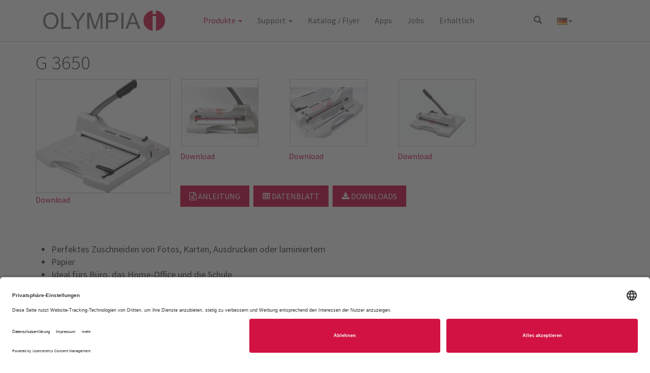

--- FILE ---
content_type: text/html; charset=utf-8
request_url: https://www.olympia-vertrieb.de/de/produkte/office/schneidegeraete/guillotinen/olympia-g-3650.html
body_size: 7194
content:
<!DOCTYPE html>
<html lang="de" dir="ltr" class="no-js">
<head>

<meta charset="utf-8">
<!-- 
	This website is powered by TYPO3 - inspiring people to share!
	TYPO3 is a free open source Content Management Framework initially created by Kasper Skaarhoj and licensed under GNU/GPL.
	TYPO3 is copyright 1998-2017 of Kasper Skaarhoj. Extensions are copyright of their respective owners.
	Information and contribution at https://typo3.org/
-->

<base href="https://www.olympia-vertrieb.de/">


<meta name="generator" content="TYPO3 CMS">
<meta name="viewport" content="width=device-width, initial-scale=1, maximum-scale=1, user-scalable=no">
<meta name="revisit-after" content="7 days">
<meta name="robots" content="index, follow">
<meta name="description" content="OLYMPIA Business Systems Vertriebsgesellschaft mbH. Verschaffen Sie sich einen Überblick über unser Produktsortiment.">
<meta name="keywords" content="OLYMPIA, Alarmanlagen, Sicherheitssysteme, Officeprodukte, Geldzählgeräte, Kassen,  Telekommunikationsprodukte, Sicherheitsprodukte, Aktenvernichter, Leuchtmittel, Baby-Produkte">


<link rel="stylesheet" type="text/css" href="https://www.olympia-vertrieb.de/typo3temp/DynCss/bootstrap.less-ad4414d4-a253e820-9f6e652d.css?1755608803" media="all">
<link rel="stylesheet" type="text/css" href="https://www.olympia-vertrieb.de/typo3temp/Assets/095f866583.css?1752755553" media="all">
<link rel="stylesheet" type="text/css" href="https://www.olympia-vertrieb.de/typo3conf/ext/powermail/Resources/Public/Css/Basic.css?1484010190" media="all">
<link rel="stylesheet" type="text/css" href="https://www.olympia-vertrieb.de/typo3conf/ext/t3sbootstrap/Resources/Public/Contrib/Fontawesome/css/font-awesome.min.css?1480386174" media="all">
<link rel="stylesheet" type="text/css" href="https://www.olympia-vertrieb.de/typo3conf/ext/t3sbootstrap/Resources/Public/Contrib/Bootstrap/css/glyphicons.css?1480386174" media="all">
<link rel="stylesheet" type="text/css" href="https://www.olympia-vertrieb.de/typo3conf/ext/t3sbootstrap/Resources/Public/Contrib/Lightbox/css/lightbox.css?1480386174" media="all">
<link rel="stylesheet" type="text/css" href="https://www.olympia-vertrieb.de/typo3conf/ext/owl_slider/Resources/Public/owl-carousel/owl.carousel.css?1480076112" media="all">
<link rel="stylesheet" type="text/css" href="https://www.olympia-vertrieb.de/typo3conf/ext/owl_slider/Resources/Public/owl-carousel/owl.theme.css?1480076112" media="all">
<link rel="stylesheet" type="text/css" href="https://www.olympia-vertrieb.de/typo3conf/ext/owl_slider/Resources/Public/owl-carousel/owl.transitions.css?1480076112" media="all">
<link rel="stylesheet" type="text/css" href="https://www.olympia-vertrieb.de/typo3conf/ext/owl_slider/Resources/Public/owl-carousel/custom.css?1480076112" media="all">
<link rel="stylesheet" type="text/css" href="https://www.olympia-vertrieb.de/typo3conf/ext/layerslider/Resources/Public/css/layerslider.css?1458060318" media="all">
<link rel="stylesheet" type="text/css" href="/typo3conf/ext/layerslider/Resources/Public/css/additionalStyles.css?1458060318" media="all">
<link rel="stylesheet" type="text/css" href="https://www.olympia-vertrieb.de/fileadmin/uo/templates/css/flexslider.css?1495112846" media="all">
<link rel="stylesheet" type="text/css" href="https://www.olympia-vertrieb.de/fileadmin/Theme/css/style.css?1579684003" media="all">
<link rel="stylesheet" type="text/css" href="https://www.olympia-vertrieb.de/fileadmin/uo/templates/css/uo_styles.css?1655120385" media="all">




<script src="https://www.olympia-vertrieb.de/typo3temp/Assets/9a38f34785.js?1752755553" type="text/javascript"></script>



    <link rel="preconnect" href="//privacy-proxy.usercentrics.eu">
    <link rel="preload" href="//privacy-proxy.usercentrics.eu/latest/uc-block.bundle.js" as="script">

    <script id="usercentrics-cmp" src="https://app.usercentrics.eu/browser-ui/latest/loader.js" data-settings-id="PBliRxUzS" async></script>
    <script type="application/javascript" src="https://privacy-proxy.usercentrics.eu/latest/uc-block.bundle.js"></script>
<!-- HTML5 Shim and Respond.js IE8 support of HTML5 elements and media queries -->
<!--[if lt IE 9]>
	<script src="https://oss.maxcdn.com/libs/html5shiv/3.7.0/html5shiv.js"></script>
	<script src="https://oss.maxcdn.com/libs/respond.js/1.4.2/respond.min.js"></script>
<![endif]-->
<link type="text/css" href="https://www.olympia-vertrieb.de/fileadmin/css/carousel_prod.css" rel="stylesheet" media="screen" />
<link rel="canonical" href="https://www.olympia-vertrieb.de/de/produkte/office/schneidegeraete/guillotinen/olympia-g-3650.html"  /><link rel="alternate" hreflang="en" href="https://www.olympia-vertrieb.de/en/products/office/guillotines/guillotines/olympia-g-3650.html" /><title>OLYMPIA G 3650 | Olympia Business Systems</title><meta name="description" content=""><link rel="canonical" href="https://www.olympia-vertrieb.de/de/produkte/office/schneidegeraete/guillotinen/olympia-g-3650.html" /><meta property="og:type" content="website" /><meta property="og:title" content="OLYMPIA G 3650" /><meta property="og:url" content="https://www.olympia-vertrieb.de/de/produkte/office/schneidegeraete/guillotinen/olympia-g-3650.html" /><meta property="og:site_name" content="Olympia Business Systems" /><meta name="twitter:card" content="summary" />

</head>
<body id="page-top" class="page-1010 backend-layout-t3sbootstrap_1">



<div id="page">
    
        

	<div class="container">


<div id="c3281" class="fsc-default textmedia hidden-print" style="margin-top: 10px;">
	




		
		
		
			
					
						
								<div class="row media-position-left">
									<div class="col-md-9 col-md-push-3">
										<p><br /> </p>
									</div>
									<div class="col-md-3 col-md-pull-9">
										
	
			
	
			
				
					
							<div class="media-row mr-1">	
							
							
							
	<figure class="" style="margin-bottom: 10px; max-width:480px;" >
		
			
			
			
				
	
			<a href="https://www.olympia-vertrieb.de/de.html">
				
	<img class="img-responsive " src="https://www.olympia-vertrieb.de/fileadmin/uo/templates/img/olympia-logo.svg" width="480" height="81" alt="" />	

			</a>
		

			
		 
		
	</figure>
	
							

						
					</div>	
				
			
		

		

									</div>
								</div>
							
					
				
		
	

</div>

	</div>


    
    
            
                



		

	
			

		
				<nav id="main-navbar" class="navbar navbar-static-top navbar-default">
					<div class="container navBar-container">
						
<div class="navbar-header">
	<button data-target="#bs-navbar-collapse-1" data-toggle="collapse" type="button" class="navbar-toggle">
		<span class="sr-only">Toggle navigation</span>
		<span class="icon-bar"></span>
		<span class="icon-bar"></span>
		<span class="icon-bar"></span>
	</button>
	<a href="https://www.olympia-vertrieb.de/de.html" title="OLYMPIA" class="navbar-brand"><i class="fa fa-play-circle"></i> OLYMPIA</a>
</div>
<nav id="bs-navbar-collapse-1" class="collapse navbar-collapse">
	<ul class="nav navbar-nav">
		<li class="dropdown main active"><a href="https://www.olympia-vertrieb.de/de/produkte.html" class="dropdown-toggle" data-toggle="dropdown"> Produkte <b class="caret"></b></a><ul class="dropdown-menu"><li class="dropdown-submenu active"><a href="https://www.olympia-vertrieb.de/de/produkte/office.html"> Office</a></li><li class="dropdown-submenu"><a href="https://www.olympia-vertrieb.de/de/produkte/geldzaehl-pruefgeraete.html"> Geldzähl- &amp; Prüfgeräte</a></li><li class="dropdown-submenu"><a href="https://www.olympia-vertrieb.de/de/produkte/kassen.html"> Kassen</a></li><li class="dropdown-submenu"><a href="https://www.olympia-vertrieb.de/de/produkte/sicherheit.html"> Sicherheit</a></li><li class="dropdown-submenu"><a href="https://www.olympia-vertrieb.de/de/produkte/telekommunikation.html"> Telekommunikation</a></li><li class="dropdown-submenu"><a href="https://www.olympia-vertrieb.de/de/produkte/baby.html"> Baby</a></li><li class="dropdown-submenu"><a href="https://www.olympia-vertrieb.de/de/produkte/insektenschutz.html"> Insektenschutz</a></li><li class="dropdown-submenu"><a href="https://www.olympia-vertrieb.de/de/produkte/party-licht.html"> Party / Licht</a></li><li class="dropdown-submenu"><a href="https://www.olympia-vertrieb.de/de/produkte/taschenlampen.html"> Taschenlampen</a></li><li class="dropdown-submenu"><a href="https://www.olympia-vertrieb.de/de/produkte/kuechenprodukte.html"> Küchenprodukte</a></li><li class="dropdown-submenu"><a href="https://www.olympia-vertrieb.de/de/produkte/sonstiges.html"> Sonstiges</a></li></ul></li><li class="dropdown main"><a href="https://www.olympia-vertrieb.de/de/support.html" class="dropdown-toggle" data-toggle="dropdown"> Support <b class="caret"></b></a><ul class="dropdown-menu"><li><a href="https://www.olympia-vertrieb.de/de/support/update-prohome-protect-alarmsysteme.html">Update ProHome / Protect Alarmsysteme</a></li><li class="dropdown-submenu"><a href="https://www.olympia-vertrieb.de/de/support/faq.html"> FAQ</a></li><li class="dropdown-submenu"><a href="https://www.olympia-vertrieb.de/de/support/service.html"> Service</a></li><li><a href="https://www.olympia-vertrieb.de/de/support/service-retourenmanagement.html">Service_Retourenmanagement</a></li><li><a href="https://www.olympia-vertrieb.de/de/support/download-bereich-archiv.html">Download-Bereich / Archiv</a></li></ul></li><li><a href="https://www.olympia-vertrieb.de/de/katalog-flyer.html">Katalog / Flyer</a></li><li><a href="https://www.olympia-vertrieb.de/de/apps-mobil.html">Apps</a></li><li><a href="https://www.olympia-vertrieb.de/de/jobs.html">Jobs</a></li><li><a href="https://www.olympia-vertrieb.de/de/erhaeltlich.html">Erhältlich</a></li>
	</ul>
	

		
				<ul class="nav navbar-nav navbar-right">
					

	
			<li class="dropdown"><a class="dropdown-toggle" href="#" data-toggle="dropdown"> <span class="glyphicon glyphicon-search"></span> </a><div class="dropdown-menu" style="padding: 0 15px; min-width: 260px;"><form style="width:100%;" class="navbar-form" action="https://www.olympia-vertrieb.de/de/suche.html" method="post"><div class="input-group">        <input type="hidden" name="tx_indexedsearch_pi2[action]" value="search">
        <input type="hidden" name="tx_indexedsearch_pi2[controller]" value="Search">
        <input type="hidden" name="tx_indexedsearch_pi2[search][_sections]" value="0">
        <input type="hidden" name="tx_indexedsearch_pi2[search][group]" value="">
        <input type="hidden" name="tx_indexedsearch_pi2[search][languageUid]" value="0">        <input name="tx_indexedsearch_pi2[search][sword]" type="text" class="form-control" placeholder="suchen">
          <span class="input-group-btn">
            <button class="btn btn-default" type="submit"><span class="glyphicon glyphicon-search"></span></button>
          </span>
        </div>
        </form></div></li>
		


					

	
		<li class="dropdown"><a id="languageswitch" href="#" class="dropdown-toggle" data-toggle="dropdown"><span class="glyphicon glyphicon-globe"> </span><b class="caret"></b></a><ul id="languageMenu" class="dropdown-menu" aria-labelledby="languageswitch"><li class="active"><a href="https://www.olympia-vertrieb.de/de/produkte/office/schneidegeraete/guillotinen/olympia-g-3650.html"><img title="de" alt="de" src="https://www.olympia-vertrieb.de/typo3conf/ext/t3sbootstrap/Resources/Public/Icons/Flags/de.png" width="20"> German</a></li><li><a href="https://www.olympia-vertrieb.de/en/products/office/guillotines/guillotines/olympia-g-3650.html"><img title="gb" alt="gb" src="https://www.olympia-vertrieb.de/typo3conf/ext/t3sbootstrap/Resources/Public/Icons/Flags/gb.png" width="20"> English</a></li></ul></li>
	


				</ul>
			
	





</nav>

					</div>
				</nav>
			
	

		

	
	
<div class="container">
	






	
	


</div>

<main class="page-content">
<!--TYPO3SEARCH_begin-->

	<div class="container">


<div id="c5255" class="fsc-default list">
	
	

	


	


<div class="pb_produkt_outerwrap container">
    <div class="pb_produkt_headline"><h1>G 3650</h1></div>
    <div class="pb_produkt_uppergrids_outerwrap row">
        
            <div class="pb_produkt_content1_outerwrap col-md-3 col-sm-6 col-xs-12">
                
                    

                        <div class="pb_produkt_bild1_wrap">
                            <a
                                    href="https://www.olympia-vertrieb.de/fileadmin/produkte/schneidegeraete/guillotinen/G_3650/3650.jpg"
                                    title="" class="tolightbox" data-footer="G 3650" data-title="OLYMPIA"
                                    data-lightbox="lightboxGroup-productimages" data-parent=".pb_produkt_outerwrap"
                                    data-toggle="lightbox" data-original-title="G 3650" target="_blank">
                                <img src="https://www.olympia-vertrieb.de/fileadmin/produkte/schneidegeraete/guillotinen/G_3650/3650.jpg" width="300" height="300" class="pb_produktbild_gross" alt="">
                            </a>
                            <span class="hidden-print"><a
                                    href="https://www.olympia-vertrieb.de/fileadmin/produkte/schneidegeraete/guillotinen/G_3650/3650.jpg" title=""
                                    class="small external-link-new-window" target="_blank"
                                    data-original-title="Vollbild öffnen">Download</a></span>
                        </div><!-- ende bild 1 -->

                    
                
            </div><!-- ende pb_produkt_content1_outerwrap -->

            <div class="pb_produkt_content2_outerwrap col-md-9 col-sm-6 col-xs-12">
                <div id="owlslider_pbprodukt" class="pb_produkt_thumbcontainer_outerwrap row owl-carousel owl-theme">

                    
                        
                    
                        
                            <div class="pb_produkt_thumb_item item">
                                <a
                                        href="https://www.olympia-vertrieb.de/fileadmin/produkte/schneidegeraete/guillotinen/G_3650/G3650_1.jpg"
                                        title="G 3650" class="tolightbox"
                                        data-footer="G 3650"
                                        data-title="OLYMPIA" data-lightbox="lightboxGroup-productimages"
                                        data-parent=".pb_produkt_outerwrap" data-toggle="lightbox"
                                        data-original-title="" target="_blank">
                                    <img class="pb_produktbild_klein" src="https://www.olympia-vertrieb.de/fileadmin/produkte/schneidegeraete/guillotinen/G_3650/G3650_1.jpg" width="1772" height="1177" alt="" />
                                </a>
                                <span class="hidden-print">
                                    <br>
                                    <a
                                            href="https://www.olympia-vertrieb.de/fileadmin/produkte/schneidegeraete/guillotinen/G_3650/G3650_1.jpg"
                                            title="" class="small external-link-new-window" target="_blank"
                                            data-original-title="Vollbild öffnen">Download</a>
                                </span>
                            </div>
                        
                    
                        
                            <div class="pb_produkt_thumb_item item">
                                <a
                                        href="https://www.olympia-vertrieb.de/fileadmin/produkte/schneidegeraete/guillotinen/G_3650/G_3650_2.jpg"
                                        title="G 3650" class="tolightbox"
                                        data-footer="G 3650"
                                        data-title="OLYMPIA" data-lightbox="lightboxGroup-productimages"
                                        data-parent=".pb_produkt_outerwrap" data-toggle="lightbox"
                                        data-original-title="" target="_blank">
                                    <img class="pb_produktbild_klein" src="https://www.olympia-vertrieb.de/fileadmin/produkte/schneidegeraete/guillotinen/G_3650/G_3650_2.jpg" width="1772" height="1177" alt="" />
                                </a>
                                <span class="hidden-print">
                                    <br>
                                    <a
                                            href="https://www.olympia-vertrieb.de/fileadmin/produkte/schneidegeraete/guillotinen/G_3650/G_3650_2.jpg"
                                            title="" class="small external-link-new-window" target="_blank"
                                            data-original-title="Vollbild öffnen">Download</a>
                                </span>
                            </div>
                        
                    
                        
                            <div class="pb_produkt_thumb_item item">
                                <a
                                        href="https://www.olympia-vertrieb.de/fileadmin/produkte/schneidegeraete/guillotinen/G_3650/G_3650_3.jpg"
                                        title="G 3650" class="tolightbox"
                                        data-footer="G 3650"
                                        data-title="OLYMPIA" data-lightbox="lightboxGroup-productimages"
                                        data-parent=".pb_produkt_outerwrap" data-toggle="lightbox"
                                        data-original-title="" target="_blank">
                                    <img class="pb_produktbild_klein" src="https://www.olympia-vertrieb.de/fileadmin/produkte/schneidegeraete/guillotinen/G_3650/G_3650_3.jpg" width="1772" height="1194" alt="" />
                                </a>
                                <span class="hidden-print">
                                    <br>
                                    <a
                                            href="https://www.olympia-vertrieb.de/fileadmin/produkte/schneidegeraete/guillotinen/G_3650/G_3650_3.jpg"
                                            title="" class="small external-link-new-window" target="_blank"
                                            data-original-title="Vollbild öffnen">Download</a>
                                </span>
                            </div>
                        
                    
                </div><!-- ende thumbcontainer -->

				
                <div class="pb_produkt_functionbuts_outerrwrap row hidden-print">
                    
                        <a
                                href="https://www.olympia-vertrieb.de/fileadmin/produkte/schneidegeraete/guillotinen/G_3650/20250910_Hebelschneider_G3650_V1.16_online.pdf"
                                title="" class="btn btn-primary pb_produkt_functionbuts_handbuch hidden-print"
                                target="_blank"
                                role="button" data-original-title="Anleitung herunterladen"><i
                                class="fa fa-file-text-o"></i>
                            Anleitung
                        </a>
                    
					
                    
							<a
									href="#"
                                    data-config="OlympiaNeu"
                                    data-pdf="https://www.olympia-vertrieb.de/de/produkte/office/schneidegeraete/guillotinen/olympia-g-3650.html?type=9765123"
                                    data-title="G 3650"
                                    class="btn btn-primary pb_produkt_functionbuts_datenblatt hidden-print"
                                    target="_blank"
                                    role="button" rel="nofollow" title="Datenblatt"><i
                                    class="fa fa-table"></i> Datenblatt
                            </a>
                        

                    <!-- Download Button -->
                    
                        <button type="button" class="btn btn-primary pb_produkt_functionbuts_downloads hidden-print"
                                data-toggle="modal" data-target=".bs-example-modal-lg" data-original-title="Downloads">
                            <i
                                    class="fa fa-download"></i> Downloads
                        </button>

                        <div class="modal fade bs-example-modal-lg" tabindex="-1" role="dialog"
                             aria-labelledby="pb_produktDownloadModalLabel">
                            <div class="modal-dialog modal-lg">
                                <div class="modal-content">
                                    <div class="modal-header">
                                        <button type="button" class="close" data-dismiss="modal"
                                                aria-label="Close"><span
                                                aria-hidden="true">�</span></button>
                                        <h4 class="modal-title" id="pb_produktDownloadModalLabel">Downloads</h4>
                                    </div>
                                    <div class="modal-body">
                                        <ul>
                                            
                                                <li>
                                                    <i class="fa fa-download"></i>
                                                    <a
                                                            href="https://www.olympia-vertrieb.de/fileadmin/produkte/schneidegeraete/guillotinen/G_3650/3650.jpg"
                                                            target="_blank" title=""
                                                            data-original-title="Download: 3650.jpg">
                                                        3650.jpg
                                                    </a>
                                                    &nbsp;
                                                    <span class="small">(250 KB)</span>
                                                </li>
                                            
                                                <li>
                                                    <i class="fa fa-download"></i>
                                                    <a
                                                            href="https://www.olympia-vertrieb.de/fileadmin/produkte/schneidegeraete/guillotinen/G_3650/20250910_Hebelschneider_G3650_V1.16_online.pdf"
                                                            target="_blank" title=""
                                                            data-original-title="Download: 20250910_Hebelschneider_G3650_V1.16_online.pdf">
                                                        20250910_Hebelschneider_G3650_V1.16_online.pdf
                                                    </a>
                                                    &nbsp;
                                                    <span class="small">(2 MB)</span>
                                                </li>
                                            
                                                <li>
                                                    <i class="fa fa-download"></i>
                                                    <a
                                                            href="https://www.olympia-vertrieb.de/fileadmin/produkte/schneidegeraete/guillotinen/G_3650/G3650_1.jpg"
                                                            target="_blank" title=""
                                                            data-original-title="Download: G3650_1.jpg">
                                                        G3650_1.jpg
                                                    </a>
                                                    &nbsp;
                                                    <span class="small">(748 KB)</span>
                                                </li>
                                            
                                                <li>
                                                    <i class="fa fa-download"></i>
                                                    <a
                                                            href="https://www.olympia-vertrieb.de/fileadmin/produkte/schneidegeraete/guillotinen/G_3650/G_3650_2.jpg"
                                                            target="_blank" title=""
                                                            data-original-title="Download: G_3650_2.jpg">
                                                        G_3650_2.jpg
                                                    </a>
                                                    &nbsp;
                                                    <span class="small">(926 KB)</span>
                                                </li>
                                            
                                                <li>
                                                    <i class="fa fa-download"></i>
                                                    <a
                                                            href="https://www.olympia-vertrieb.de/fileadmin/produkte/schneidegeraete/guillotinen/G_3650/G_3650_3.jpg"
                                                            target="_blank" title=""
                                                            data-original-title="Download: G_3650_3.jpg">
                                                        G_3650_3.jpg
                                                    </a>
                                                    &nbsp;
                                                    <span class="small">(735 KB)</span>
                                                </li>
                                            
                                                <li>
                                                    <i class="fa fa-download"></i>
                                                    <a
                                                            href="https://www.olympia-vertrieb.de/fileadmin/produkte/schneidegeraete/guillotinen/G_3650/text_3650.txt"
                                                            target="_blank" title=""
                                                            data-original-title="Download: text_3650.txt">
                                                        text_3650.txt
                                                    </a>
                                                    &nbsp;
                                                    <span class="small">(1 KB)</span>
                                                </li>
                                            
                                        </ul>
                                    </div>
                                </div><!-- ende modal content -->
                            </div>
                        </div>
                    

					
                    


                </div>
            </div>

        <!-- ende pb_produkt_content2_outerwrap -->

    </div>
    <!-- ende pb_produkt_uppergrids_outerwrap -->

    <hr>

    <div class="row">
        <div class="pb_produkt_text1 col-md-12 col-sm-12">
            <ul><li>Perfektes Zuschneiden von Fotos, Karten, Ausdrucken oder laminiertem</li><li>Papier</li><li>Ideal fürs Büro, das Home-Office und die Schule</li><li>Schnittleistung: maximal 50 Blatt (80g/m²)</li><li>Automatische Fixierung des Papiers beim Schneiden</li><li>Ein Laser erzeugt eine rote Linie und zeigt die Schnittkante an</li><li>360 mm Arbeitsbreite, minimaler Schnitt 35 mm</li><li>Solide Ausführung der Papierauflage mit Kunststoffplatte und Skalierungen</li><li>Auflage: 280 x 365 mm</li><li>Gummifüße sorgen für eine sichere Benutzung</li><li>Vollständiger Fingerschutz über den gesamten Arbeitsweg</li><li>Arretierungsmöglichkeit für den Hebel</li><li>Dauerhaft scharfe Schneiden</li><li>Ersatzteilfach mit Ersatzmesser inklusive</li><li>2 Batterien AA werden werden für den Laser benötigt (nicht enthalten)</li></ul>
        </div>
        <div class="pb_produkt_text2 col-md-12 col-sm-12"></div>
    </div><!-- ende row -->

    <div class="row">
        <div class="mobile-table">
            <table class="table table-striped">
                <thead>
                <tr>
                    <th>
                        Farbe
                    </th>
                    <th>
                        Art. Nr.
                    </th>
                    <th>
                        Größe BxTxH
                    </th>
                    <th>
                        Gewicht
                    </th>
                    <th>
                        EAN
                    </th>
                </tr>
                </thead>
                <tbody>
                
                    <tr>
                        <td>weiß</td>
                        <td>3137</td>
                        <td>459 x 508 x 270 mm</td>
                        <td>6,60 kg</td>
                        <td>4030152031375</td>
                    </tr>
                    
                
                </tbody>
            </table>
        </div>

    </div>

    
    <div class="row">
        <div class="mobile-table">
            <div class="table-container">
                <p>Produkt + Verpackung (VP)</p>
                <table class="table table-striped">
                    <thead>
                        <tr>
                            <th>
                                Größe VP BxTxH
                            </th>
                            <th>
                                Gewicht VP
                            </th>
                        </tr>
                    </thead>
                    <tbody>
                        
                            <tr>
                                <td>540 x 285 x 583 mm</td>
                                <td>8,11 kg </td>
                            </tr>
                        
                    </tbody>
                </table>
            </div>
            <div class="table-container">
                <p>Verpackungseinheit (VE)</p>
                <table class="table table-striped">
                    <thead>
                        <tr>
                            <th>
                                VE
                            </th>
                            <th>
                                Größe VE BxTxH
                            </th>
                            <th>
                                Gewicht VE
                            </th>
                        </tr>
                    </thead>
                    <tbody>
                        
                            <tr>
                                <td>1</td>
                                <td>540 x 285 x 583 mm</td>
                                <td>8,11 kg</td>
                            </tr>
                        
                    </tbody>
                </table>
            </div>
        </div>
    </div>
    

    

	
    <div class="row">
        <div class="product-sigils">
            
        </div>
    </div>
    <div class="backlink hidden-print">
        <a href="https://www.olympia-vertrieb.de/de/produkte/office/schneidegeraete/guillotinen.html" class="btn btn-default btn-xs backlink"><i class="fa fa-backward"></i>&nbsp;Guillotinen</a>
    </div>
</div>

</div>

	</div>

<!--TYPO3SEARCH_end-->
</main>

            
            
            
            
            
            
            
            
            
            
            
            
            
            
            
            
        
        
    
        
    
</div>

    

		
				<footer id="page-footer" class="footer navbar navbar-default" >
					<div class="container">
						


<div id="c3990" class="gridelement ge_four_columns">
	


	


<div class="row">
	<div class="col-xs-12 col-sm-12 col-md-12">
		
	</div>
	<div class="col-xs-12 col-sm-12 col-md-12">
		


<div id="c3991">
	
	<div class="footerlogos">
  <ul>
    <li><img class="markenlogos" alt="OLYMPIA" title="OLYMPIA" src="https://www.olympia-vertrieb.de/fileadmin/uo/templates/footerlogo_olympia.png" /></li>
    <li><img class="markenlogos" alt="H+H" title="H+H" src="https://www.olympia-vertrieb.de/fileadmin/uo/templates/footerlogo_h_h.png" /></li>
    <li><img class="markenlogos" alt="IOIO" title="IOIO" src="https://www.olympia-vertrieb.de/fileadmin/uo/templates/footerlogo_ioio.png" /></li>
    <li><img class="markenlogos" alt="babyruf" title="babyruf" src="https://www.olympia-vertrieb.de/fileadmin/uo/templates/footerlogo_babyruf.png" /></li>
    <li><img class="markenlogos" alt="OLYMP" title="OLYMP" src="https://www.olympia-vertrieb.de/fileadmin/uo/templates/footerlogo_olymp.png" /></li>
  </ul>
</div>

</div>


	</div>
	<div class="col-xs-12 col-sm-12 col-md-8">
		


<div id="c3252">
	
	


	

	
		<ul class="ce-menu ce-menu-0 nav nav-pills nav-stacked">
			
				<li>
					<a href="https://www.olympia-vertrieb.de/de/unternehmen/portrait.html">
						Portrait
					</a>
				</li>
			
				<li>
					<a href="https://www.olympia-vertrieb.de/de/kontakt.html">
						Kontakt
					</a>
				</li>
			
				<li>
					<a href="https://www.olympia-vertrieb.de/de/datenschutz.html">
						Datenschutz
					</a>
				</li>
			
				<li>
					<a href="https://www.olympia-vertrieb.de/de/support/faq.html">
						FAQ
					</a>
				</li>
			
				<li>
					<a href="https://www.olympia-vertrieb.de/de/sitemap.html">
						Sitemap
					</a>
				</li>
			
				<li>
					<a href="https://www.olympia-vertrieb.de/de/impressum.html">
						Impressum
					</a>
				</li>
			
		</ul>
	




</div>


	</div>
	<div class="col-xs-12 col-sm-12 col-md-4">
		
	</div>
</div>

</div>


					</div>
				</footer>
<script src="https://www.olympia-vertrieb.de/typo3conf/ext/t3sbootstrap/Resources/Public/Contrib/jquery.min.js?1480386174" type="text/javascript"></script>
<script src="https://www.olympia-vertrieb.de/typo3conf/ext/t3sbootstrap/Resources/Public/Contrib/Bootstrap/js/bootstrap.min.js?1480386174" type="text/javascript"></script>
<script src="https://www.olympia-vertrieb.de/typo3conf/ext/layerslider/Resources/Public/JS/jquery-easing-1.3.js?1458060318" type="text/javascript"></script>
<script src="https://www.olympia-vertrieb.de/typo3conf/ext/layerslider/Resources/Public/JS/layerslider.transitions.js?1458060318" type="text/javascript"></script>
<script src="https://www.olympia-vertrieb.de/typo3conf/ext/layerslider/Resources/Public/JS/greensock.js?1458060318" type="text/javascript"></script>
<script src="https://www.olympia-vertrieb.de/typo3conf/ext/layerslider/Resources/Public/JS/layerslider.kreaturamedia.jquery.js?1458060318" type="text/javascript"></script>
<script src="https://www.olympia-vertrieb.de/fileadmin/uo/templates/js/jquery.touchSwipe.min.js?1488455175" type="text/javascript"></script>
<script src="https://www.olympia-vertrieb.de/fileadmin/uo/templates/js/jquery.matchHeight.js?1465561100" type="text/javascript"></script>
<script src="https://www.olympia-vertrieb.de/fileadmin/uo/templates/js/jquery.flexslider-min.js?1473247341" type="text/javascript"></script>
<script src="https://www.olympia-vertrieb.de/fileadmin/uo/templates/js/uo_scripts.js?1541414391" type="text/javascript"></script>

<script src="https://www.olympia-vertrieb.de/typo3conf/ext/powermail/Resources/Public/JavaScripts/Libraries/jquery.datetimepicker.min.js?1484010190" type="text/javascript"></script>
<script src="https://www.olympia-vertrieb.de/typo3conf/ext/powermail/Resources/Public/JavaScripts/Libraries/parsley.min.js?1484010190" type="text/javascript"></script>
<script src="https://www.olympia-vertrieb.de/typo3conf/ext/powermail/Resources/Public/JavaScripts/Powermail/Tabs.min.js?1484010190" type="text/javascript"></script>
<script src="https://www.olympia-vertrieb.de/typo3conf/ext/powermail/Resources/Public/JavaScripts/Powermail/Form.min.js?1484010190" type="text/javascript"></script>
<script src="https://www.olympia-vertrieb.de/typo3conf/ext/t3sbootstrap/Resources/Public/Contrib/Lightbox/js/lightbox.js?1480386174" type="text/javascript"></script>
<script src="https://www.olympia-vertrieb.de/typo3conf/ext/t3sbootstrap/Resources/Public/Contrib/viewportSize-min.js?1480386174" type="text/javascript"></script>
<script src="https://www.olympia-vertrieb.de/typo3conf/ext/layerslider/Resources/Public/JS/layerslider.init.js?1458060318" type="text/javascript"></script>
<script src="https://www.olympia-vertrieb.de/fileadmin/uo/templates/js/cookies.js?1518107674" type="text/javascript"></script>
<script src="https://www.olympia-vertrieb.de/typo3temp/Assets/00a1c39ed7.js?1752755553" type="text/javascript"></script>


     <script type="text/javascript">
        jQuery(document).ready(function() {
            if($('#olympia-ligtbox-content').length == 1) {
                $('#olympia-ligtbox-content').modal();

                $('#olympia-ligtbox-content').on('hidden.bs.modal', function () {
                    if ($('.olympia-hide-lightbox', $(this)).is(':checked')) {
                        var url = $('.olympia-hide-lightbox-rel', $(this)).val();

                        $.ajax({type: 'POST', url: url, dataType: 'json', async: false});
                    };

                    return false;
                });
            }
        });
     </script>

<script src="https://www.olympia-vertrieb.de/typo3conf/ext/owl_slider/Resources/Public/owl-carousel/owl.carousel.js?1455238402" type="text/javascript"></script>

<script type="text/javascript">
/*<![CDATA[*/
/*owlslider_pbprodukt*/

  jQuery(document).ready(function() {
    var sliderId = 'pbprodukt';
    var slider = jQuery(sliderId ? '#owlslider_' + sliderId : '#owlslider');

    slider.owlCarousel({
      items:                  6,
      itemsDesktop:           [1199,6],
      itemsDesktopSmall:      [1440,4],
      itemsTablet:            [768,3],
      itemsTabletSmall:       false,
      itemsMobile:            [479,2],
      itemsCustom:            false,
      singleItem:             false,
      itemsScaleUp:           false,
      slideSpeed:             1000,
      paginationSpeed:        1500,
      rewindSpeed:            1500,
      autoPlay:               3000,
      stopOnHover:            false,
      navigation:             false,
      navigationText:         ["< prev","next >"],
      rewindNav:              true,
      scrollPerPage:          false,
      pagination:             true,
      paginationNumbers:      false,
      responsive:             true,
      responsiveRefreshRate:  200,
      responsiveBaseWidth:    window,
      baseClass:              "owl-carousel",
      theme:                  "owl-theme",
      lazyLoad:               false,
      lazyFollow:             true,
      lazyEffect:             "fade",
      autoHeight:             true,
      dragBeforeAnimFinish:   true,
      mouseDrag:              true,
      touchDrag:              true,
      addClassActive:         false,
      transitionStyle:        false,
      beforeInit:             false ? random(slider) : ''
    });
  
    // Custom Navigation
    jQuery(sliderId ? '.customNavigation_' + sliderId +' .next' : '.customNavigation .next')
      .click(function() {
        slider.trigger('owl.next');
      });

    jQuery(sliderId ? '.customNavigation_'+ sliderId +' .prev' : '.customNavigation .prev')
      .click(function() {
        slider.trigger('owl.prev');
      });

    //Sort random function
    function random(owlSelector){
      owlSelector.children().sort(function(){
          return Math.round(Math.random()) - 0.5;
        }).each(function(){
          $(this).appendTo(owlSelector);
      });
    }
  });


/*]]>*/
</script>


</body>
</html>

--- FILE ---
content_type: text/css; charset=utf-8
request_url: https://www.olympia-vertrieb.de/fileadmin/Theme/css/style.css?1579684003
body_size: 1459
content:


ul {
margin: 0;
padding: 0 0 0 16px;
}

.main-content ul {
margin: 0;
padding: 0 0 0.6em 16px;
}






.navbar-header-main IMG {
margin-top: 20px;
}


.navbar {
border-radius: 0;  
}

.carousel-item-type-header {
text-shadow: 3px 3px 2px rgba(60, 60, 60, 0.8);
}


IMG.carousel-slide {
width: 100%;
height: auto;
}


/*
Teasermenu
*/

div.pb_teaser_thumbnail {
height: 330px;
}

.pb_teaser_thumbnail h3 a {
color: #000000;
}

@media (max-width: 768px) {
.pb_teaser_thumbnail h3 {
font-size: 1.2em;
}
}

/*
Produktlayout
*/

div.pb_produkt_outerwrap {
margin-bottom: 25px;
}

div.pb_produkt_uppergrids_outerwrap {
margin-bottom: 25px;
}

div.pb_produkt_thumbcontainer_outerwrap {
height: 190px;
width: 100%;
border: 0;
overflow-x: auto;
overflow-y: hidden;
white-space: nowrap;
}



div.pb_produkt_thumb_item {
width: 122px;
height: 150px;
display: inline-block;
margin-right:10px;
}

div.pb_produkt_functionbuts_outerrwrap {
margin: 20px 0 20px 0;
}


.pb_produkt_functionbuts_handbuch {
margin-right: 4px;
}

.pb_produkt_functionbuts_datenblatt, .pb_produkt_functionbuts_handbuch, .pb_produkt_functionbuts_downloads {
margin-bottom: 40px;
margin-right: 4px;
}

.pb_produktbild_gross, .pb_produktbild_klein {
border: 1px solid silver;
border-radius: 5px;
  -moz-box-shadow: 2px 2px 4px #ccc;
  -webkit-box-shadow: 2px 2px 4px #ccc;
  box-shadow: 2px 2px 4px #ccc;
}


/*
----------------
*/


.pb_produkt_content1_outerwrap {
zzzmin-width: 320px;
}

.pb_produkt_bild1_wrap {
zzzfloat: left;
margin-right: 20px;
}



.backlink {
margin-top: 15px;
}


@media (min-width: 768px) {
  div#pb-sociallinks {
    margin-top: 64px;
  }
}


/*
footer
*/

.footer-section {
  border-top: 1px solid #333333;
  color: #ffffff;
  margin-top: 48px;
  padding: 24px 0 36px;
  zzbackground: #606060;
}
.footer-section a {
  color: #ffffff;
}
.footer-section a:hover,
.footer-section a:focus {
color: #cd003a;
}


#page-footer {
padding-bottom: 25px;
}

.footer li a:hover, .footer li a:focus {
background-color: transparent;
}

#page-footer.navbar .nav > li a {
line-height: 1.5em;
height: 2em;
padding: 5px 5px 5px 0.5em;
text-transform: none;
}

.footer .nav li a:hover, .footer .nav li a:focus {
background-color: transparent;
}

#page-footer.navbar-default a:focus, #page-footer.navbar-default a:hover {
background-color: transparent;
color: #ffffff;
}



#page-footer H4 {
color: #444;
}

.footerlogos ul {
list-style: none;
padding-left: 0.1em;
margin-top: 20px;
}

.footerlogos li {
margin-bottom: 1.5em;
}

.owl-item .item {
text-align: center;
}

.navbar-default {
    background-color: #808080;
    border-color: #666666;
}

.navbar-default .navbar-nav > .open > a, .navbar-default .navbar-nav > .open > a:hover, .navbar-default .navbar-nav > .open > a:focus {
    background-color: #666666;
    color: #ffffff;
}

.navbar-default .navbar-nav > .active > a, .navbar-default .navbar-nav > .active > a:hover, .navbar-default .navbar-nav > .active > a:focus {
    color: #ffffff;
    background-color: #606060;
}

.navbar-default .navbar-nav > li > a:hover, .navbar-default .navbar-nav > li > a:focus {
    color: #ffffff;
    background-color: #606060;
}





.navbar .nav > li a {
font-size: 14px;
line-height: 22px;
font-weight: 500;
text-transform: none;
}


.navbar-default .navbar-toggle:hover, .navbar-default .navbar-toggle:focus {
    background-color: #606060;
}



@media screen and (max-width:767px){

.navbar-default .navbar-nav .open .dropdown-menu > li > a {
color: #333333;
}


.navbar-default .navbar-nav .open .dropdown-menu > li > a:hover, .navbar-default .navbar-nav .open .dropdown-menu > .active > a:hover {
color: #CD003A;
}

.navbar-default .navbar-nav .open .dropdown-menu > .active > a {
color: #CD003A;
}

.navbar-default .navbar-nav .open .dropdown-menu > .active > a:focus {
color: #CD003A;
}

.navbar-nav .open .dropdown-menu {
    background-color: #b5b5b5;
}


}



@media (max-width:767px){
.navbar-default .navbar-nav .open .dropdown-menu > .active > a, .navbar-default .navbar-nav .open .dropdown-menu > .active > a:hover, .navbar-default .navbar-nav .open .dropdown-menu > .active > a:focus {
    color: #ffffff;
    background-color: #606060;
}

.navbar-default .navbar-nav .open .dropdown-menu > li > a:hover, .navbar-default .navbar-nav .open .dropdown-menu > li > a:focus {
    color: #ffffff;
    background-color: #606060;
}

.navbar-default .navbar-nav .open .dropdown-menu > .active > a, .navbar-default .navbar-nav .open .dropdown-menu > .active > a:hover, .navbar-default .navbar-nav .open .dropdown-menu > .active > a:focus {
  color: #ffffff;
  background-color: #606060;
  }


}

@media (max-device-width:480px) and (orientation:landscape){

.navbar-default .navbar-nav .open .dropdown-menu > li > a {
color: #333333;
}

.navbar-default .navbar-nav .open .dropdown-menu > li > a:hover {
color: #CD003A;
}

}


table, .table {
    color: #000000;
}

table a:not(.btn), .table a:not(.btn) {
    color: #000000;
    text-decoration: underline;
}


.job-teaser {
  margin-bottom: 10px !important;
  margin-top: 50px !important;
}
.job-teaser img {
  width: 100%;
  transition: all 200ms ease-in;
}
.job-teaser img:hover {
  transition: all 200ms ease-in;
  transform: scale(1.1);
}
.job-teaser h3 a {
  color: #000000;
}
.job-teaser h3 {
  margin-top: 11px!important;
  margin-bottom: 11px!important;
  height: unset!important;
}
.job-teaser .thumbnail {
  padding: 0px;
}
.job-teaser .mb-30 {
  margin-bottom: 30px;
}
.job-teaser .thumbnail_calculated {
  max-height: 250px;
  margin-bottom: 25px;
  height: auto;
}
.job-teaser .caption {
  min-height: 232px;
}

--- FILE ---
content_type: text/css; charset=utf-8
request_url: https://www.olympia-vertrieb.de/fileadmin/uo/templates/css/uo_styles.css?1655120385
body_size: 8140
content:
/* ANPASSUNGEN VON UNTERNEHMEN ONLINE */

/* source-sans-pro-300 - latin */
@font-face {
  font-family: 'Source Sans Pro';
  font-style: normal;
  font-weight: 300;
  src: url('fonts/source-sans-pro-v18-latin-300.eot'); /* IE9 Compat Modes */
  src: local(''),
       url('fonts/source-sans-pro-v18-latin-300.eot?#iefix') format('embedded-opentype'), /* IE6-IE8 */
       url('fonts/source-sans-pro-v18-latin-300.woff2') format('woff2'), /* Super Modern Browsers */
       url('fonts/source-sans-pro-v18-latin-300.woff') format('woff'), /* Modern Browsers */
       url('fonts/source-sans-pro-v18-latin-300.ttf') format('truetype'), /* Safari, Android, iOS */
       url('fonts/source-sans-pro-v18-latin-300.svg#SourceSansPro') format('svg'); /* Legacy iOS */
}
/* source-sans-pro-regular - latin */
@font-face {
  font-family: 'Source Sans Pro';
  font-style: normal;
  font-weight: 400;
  src: url('fonts/source-sans-pro-v18-latin-regular.eot'); /* IE9 Compat Modes */
  src: local(''),
       url('fonts/source-sans-pro-v18-latin-regular.eot?#iefix') format('embedded-opentype'), /* IE6-IE8 */
       url('fonts/source-sans-pro-v18-latin-regular.woff2') format('woff2'), /* Super Modern Browsers */
       url('fonts/source-sans-pro-v18-latin-regular.woff') format('woff'), /* Modern Browsers */
       url('fonts/source-sans-pro-v18-latin-regular.ttf') format('truetype'), /* Safari, Android, iOS */
       url('fonts/source-sans-pro-v18-latin-regular.svg#SourceSansPro') format('svg'); /* Legacy iOS */
}
/* source-sans-pro-700 - latin */
@font-face {
  font-family: 'Source Sans Pro';
  font-style: normal;
  font-weight: 700;
  src: url('fonts/source-sans-pro-v18-latin-700.eot'); /* IE9 Compat Modes */
  src: local(''),
       url('fonts/source-sans-pro-v18-latin-700.eot?#iefix') format('embedded-opentype'), /* IE6-IE8 */
       url('fonts/source-sans-pro-v18-latin-700.woff2') format('woff2'), /* Super Modern Browsers */
       url('fonts/source-sans-pro-v18-latin-700.woff') format('woff'), /* Modern Browsers */
       url('fonts/source-sans-pro-v18-latin-700.ttf') format('truetype'), /* Safari, Android, iOS */
       url('fonts/source-sans-pro-v18-latin-700.svg#SourceSansPro') format('svg'); /* Legacy iOS */
}

body {opacity: 0;padding-top:72px; font-family:'Source Sans Pro', Arial, sans-serif; font-size: 18px;}
@media (min-width:768px) {
  body {padding-top:160px;}
}
@media (min-width:992px) {
  body {padding-top:120px;}
}
@media (min-width:1200px) {
  body {padding-top:80px;}
}

p, span {font-family:'Source Sans Pro', Arial, sans-serif;}
strong, b {font-family:'Source Sans Pro', Arial, sans-serif;}
h1, h2 {font-family:'Source Sans Pro', Arial, sans-serif;}
h3, h4, h5, h6 {font-family:'Source Sans Pro', Arial, sans-serif;}
.btn {font-size: 16px;line-height: 22px;}

img {max-width: 100%;height: auto;}
.pb_teaser_thumbnail {height: auto!important;}
.pb_teaser_thumbnail>a {}
.pb_teaser_thumbnail>a>div {position: relative;text-align: center;}
.pb_teaser_thumbnail>a>div>img.img-responsive {position: relative;top:50%;transform: translateY(-50%);opacity: 0.01;
  -webkit-transition: all 200ms ease-in;
  -moz-transition: all 200ms ease-in;
  -o-transition: all 200ms ease-in;
  transition: all 200ms ease-in;}
.pb_teaser_thumbnail>a>div>img.img-responsive.landscape {width: 216px!important; height: auto!important}
.pb_teaser_thumbnail>a>div>img.img-responsive.portrait {height: 216px!important; width: auto!important}
.thumbnail_calculated {height: 240px;line-height: 240px;}
.pb_teaser_thumbnail>a>div.thumbnail_calculated img {height: 216px;line-height: 216px;}
@media (max-width: 767px) {
  .pb_teaser_thumbnail>a>div>img.img-responsive.landscape,
  .pb_teaser_thumbnail>a>div>img.img-responsive.portrait {width: 100%!important; height: auto!important;top:0; transform: translateY(0%); position: static;}
  .pb_teaser_thumbnail>a>div.thumbnail_calculated {height: auto;line-height: 100%;}
  .pb_teaser_thumbnail>a>div.thumbnail_calculated img.img-responsive.landscape,
  .pb_teaser_thumbnail>a>div.thumbnail_calculated img.img-responsive.portrait {width: 90%!important;margin-left: 5%;}
}

.pb_teaser_thumbnail>a>div>img.img-responsive.landscape:hover,
.pb_teaser_thumbnail>a>div>img.img-responsive.landscape:focus,
.pb_teaser_thumbnail>a>div>img.img-responsive.landscape:active {width: 240px!important; }
.pb_teaser_thumbnail>a>div>img.img-responsive.portrait:hover,
.pb_teaser_thumbnail>a>div>img.img-responsive.portrait:focus,
.pb_teaser_thumbnail>a>div>img.img-responsive.portrait:active {height: 240px!important; }

@media (max-width: 767px) {
  .pb_teaser_thumbnail>a>div.thumbnail_calculated>img.img-responsive.landscape:hover,
  .pb_teaser_thumbnail>a>div.thumbnail_calculated>img.img-responsive.landscape:focus,
  .pb_teaser_thumbnail>a>div.thumbnail_calculated>img.img-responsive.landscape:active {width: 100%!important; height: auto!important;margin-left: 0%;}
  .pb_teaser_thumbnail>a>div.thumbnail_calculated>img.img-responsive.portrait:hover,
  .pb_teaser_thumbnail>a>div.thumbnail_calculated>img.img-responsive.portrait:focus,
  .pb_teaser_thumbnail>a>div.thumbnail_calculated>img.img-responsive.portrait:active {width: 100%!important; height: auto!important;margin-left: 0%;}
}
#pb-teasermenu-container>.row {margin-left: 0; margin-right: 0;}

#pb-teasermenu-container {
  margin-bottom: 10px!important;
  margin-top: 50px!important;
}
@media (max-width:767px){
  #pb-teasermenu-container {
    margin-bottom: 20px!important;
      margin-top: 20px!important;
  }
  #pb-teasermenu-container>.row>*[class*="col-"] {width:100%;}

}

#bs-navbar-collapse-1 ul.navbar-nav.nav li a {font-size: 20px;color:#575656;text-transform: none;text-align: left;}
#bs-navbar-collapse-1 ul.navbar-nav.nav li a:hover,
#bs-navbar-collapse-1 ul.navbar-nav.nav li a:focus,
#bs-navbar-collapse-1 ul.navbar-nav.nav li a.open,
#bs-navbar-collapse-1 ul.navbar-nav.nav li a.open:hover,
#bs-navbar-collapse-1 ul.navbar-nav.nav li a.open:focus {background: none;color: #d21242!important;}
#bs-navbar-collapse-1 ul.navbar-nav.nav li a:hover,
#bs-navbar-collapse-1 ul.navbar-nav.nav li a:focus,
#bs-navbar-collapse-1 ul.navbar-nav.nav li a.open:hover,
#bs-navbar-collapse-1 ul.navbar-nav.nav li a.open:focus {background: #transparent;}
#bs-navbar-collapse-1 ul.navbar-nav.nav>li.active>a, 
#bs-navbar-collapse-1 ul.dropdown-menu>li.active>a {background: transparent;color: #d21242!important;}

@media (min-width:768px) and (max-width:1440px) 
{
  #bs-navbar-collapse-1 ul.navbar-nav.nav li a {font-size: 16px;}
}
@media (max-width:767px)
{
  #bs-navbar-collapse-1 ul.navbar-nav.nav {margin-left: -7px; margin-right: -7px;background:#f4f4f4;}
  #bs-navbar-collapse-1 ul.navbar-nav.nav ul {background:#e4e4e4;}
  #bs-navbar-collapse-1 ul.navbar-nav.nav li {background: transparent!important;}
  #bs-navbar-collapse-1 ul.navbar-nav.nav li > a {padding:7px;margin-top: 0!important;margin-bottom: 0!important;}
  #bs-navbar-collapse-1 ul.navbar-nav.nav li.active > a {background: transparent!important;color:#cd003a;}
  #bs-navbar-collapse-1 ul.navbar-nav.nav li ul li > a {padding:7px 20px;margin-top: 0!important;margin-bottom: 0!important;}
}
#bs-navbar-collapse-1 ul.navbar-nav.nav>li.active>a {color:#575656;}
button.navbar-toggle {position: absolute;top:-40px;right: 0px;}
button.navbar-toggle span.icon-bar {background: #d21242;}
.navbar-nav > li > a {margin-top: -20px; margin-bottom: -20px; padding-top: 30px; padding-bottom: 30px; transition: all 700ms ease; -webkit-transition: all 700ms ease; /*font-family: 'Myriad W01 SmBd Cnd'*/;}
.navbar-nav > li > a.dropdown-toggle span.glyphicon {font-size: 16px;}
header.scrolledDown .navbar-nav > li > a {margin-top:0;margin-bottom:0;padding-top: 9.5px; padding-bottom: 9.5px;}
.navbar-nav>.open>.dropdown-menu {margin-top: 20px;margin-left: -25px;}
header.scrolledDown .navbar-nav>.open>.dropdown-menu {margin-top: 0px;}

@media (max-width:767px) {
  .navbar-nav>.open>.dropdown-menu {margin-top: 0px!important;}
}
.navbar-nav.navbar-right>.open>.dropdown-menu {padding: 0!important;margin-top: 20px!important;}
header.scrolledDown .navbar-nav.navbar-right>.open>.dropdown-menu {padding: 0!important;margin-top: 0px!important;}
.navbar-nav.navbar-right>.open>.dropdown-menu>form.navbar-form {padding-left: 0; padding-right:0; margin-left: 0;margin-right: 0;}
.navbar-nav.navbar-right>.open>.dropdown-menu>form.navbar-form>.input-group {width:100%;}
.navbar-nav.navbar-right>.open>.dropdown-menu>form.navbar-form>.input-group input[type="text"].form-control {width:calc(100% - 47px);display: inline-block; border-right: none;}
@media (max-width:991px){
  .navbar-nav.navbar-right>.open>.dropdown-menu>form.navbar-form>.input-group input[type="text"].form-control {border: none;}
}
@media (max-width: 767px){
  .navbar-nav>.open>.dropdown-menu {margin-left: 0px;}
  .navbar-nav.navbar-right>.open>.dropdown-menu>form.navbar-form>.input-group input[type="text"].form-control {width:calc(100% - 47px);display: inline-block;border: 1px solid #c6c6c7; border-right: none;}
  #languageMenu {border: 1px solid #c6c6c7;}
}
.navbar-nav.navbar-right>.open>.dropdown-menu>form.navbar-form>.input-group span.input-group-btn {width:20%;display: inline-block; width: 47px;}

@media (min-width: 768px) and (max-width: 991px) {
  #bs-navbar-collapse-1 ul.navbar-nav.nav > li > a {
      padding-right: 6px;
      padding-left: 6px;
    }
    header.scrolledDown .navbar-nav > li > a {padding-top: 9.5px; padding-bottom: 9.5px;}
}

.navbar-nav > li > .dropdown-menu {padding-top: 0; padding-bottom: 0;}
.navbar-nav .open .dropdown-menu>li:last-child {border-bottom: none;}

.row {margin-right: 0;margin-left: 0;}
.container {/* position:relative!important; */}

#page {background:#fff;}
#page>.container:first-child {padding:10px 0;}
.container .container {padding: 0;max-width:100%;}
@media (min-width:768px) {
  .container main .container {padding: 0 15px;}
}
#page>.container:not(:first-child),#bs-navbar-collapse-1 ul.navbar-nav.nav li a
main.page-content>.container,
main.page-content section {width:100%;padding:0;margin: 0 auto;position: relative;}
@media (min-width:992px) {
  #page.startpage>.container:not(:first-child):before,
  .startpage main.page-content .container:before,
  .startpage main.page-content section: before {content:" "; display: block; padding-top: 33.3%;}
  #page.startpage>.container:not(:first-child)>*,
  .startpage main.page-content .container>*,
  .startpage main.page-content section>*  {position: absolute;top:0; height:100%; width:100%;}
  #page.startpage>.container:not(:first-child)>*>*:first-child,
  .startpage main.page-content .container>*>*:first-child,
  .startpage main.page-content section>*>*:first-child {position: absolute;top:50%;transform: translateY(-50%);}
}

#page>header>.container:first-child .textmedia .media-position-left .col-sm-3 figure {max-width: 240px!important;}
#page>header>.container:first-child .textmedia .media-position-left .col-sm-3 figure img.img-responsive {margin-bottom: 0;}
#page>.container>*>.row {margin: 0;}
#page main.page-content {background-color: #fff;}
#page main.page-content .parallax.bgImageSize>.container>div {background:rgba(255,255,255,0.85);}
.well {background: transparent; border:none; padding:0;position: relative;margin-bottom: 0}
.well>.row {margin: 0;}

@media (max-width:767px) {
  #page>header>.container:first-child .textmedia .media-position-left .col-sm-3 figure {max-width: 180px!important;transition: all 700ms ease;-webkit-transition: all 700ms ease;}
}

.ge_three_columns h2 {position: static!important;transform: none!important;}
.uo_container .ge_three_columns .textmedia {background:#fff;border:1px solid #c8c9c9;text-align: center;margin-bottom: 50px!important;margin-top: 50px!important;}

@media (max-width: 991px) {
  .uo_container .ge_three_columns .textmedia {margin-bottom: 20px!important;margin-top: 20px!important;}
}

.ge_two_columns,
.ge_three_columns,
.ge_four_columns {margin:0 auto;max-width:1440px;}

/*.gridelement.ge_three_columns {position: static!important;}*/
.uo_container .topOrBottom .col-md-12 {padding:0;}
.uo_container .topOrBottom img.border {border:none!important;}
.uo_container figure.center-block {background-size:90% auto; background-position: center center; background-repeat: no-repeat;
  -webkit-transition: all 200ms ease-in;
  -moz-transition: all 200ms ease-in;
  -o-transition: all 200ms ease-in;
  transition: all 200ms ease-in;}
.uo_container figure.center-block:hover,
.uo_container figure.center-block:focus {background-size:100% auto;}
.uo_container figure.center-block img.img-responsive {width: 100%;opacity:0.01;}

img.responsive,
img.img-responsive,
.pb_produktbild_gross {width: 100%; height: auto;}
@media (max-width: 767px){
  img.img-responsive {margin-bottom: 20px;}
}

.uo_container .ge_three_columns .textmedia {padding:0 40px;}
.ge_three_columns .textmedia .media-position-above {margin: 0 0 50px 0; display: inline-block;left:20px; }
.ge_three_columns .textmedia .media-position-above>h3:first-child {margin-top: 0; padding-top: 0;}
@media (max-width:1440px){
  .ge_three_columns .textmedia .media-position-above {margin-bottom: 30px;}
}
@media (max-width:991px){
  .ge_three_columns .textmedia .media-position-above {margin-bottom: 20px;}
}
.ge_three_columns .textmedia .media-position-above p {font-size:20px;}
.ge_three_columns .textmedia .media-position-above a {color: #fff; font-size:20px;background: #c6c6c7; display: inline-block;left:20px; padding:10px 20px;border:1px solid #fff;}
.ge_three_columns .textmedia .media-position-above a:hover,
.ge_three_columns .textmedia .media-position-above a:focus,
.ge_three_columns .textmedia .media-position-above a:active {background: #d21242;text-decoration: none;}
@media (min-width: 768px) and (max-width: 1440px){
  .uo_container .ge_three_columns .textmedia {padding:0 20px;}
  .ge_three_columns .textmedia .media-position-above a {font-size:18px;}
}
@media (max-width: 767px){
  .uo_container .ge_three_columns .textmedia {padding:0 20px;margin: 20px!important;}
}

#page-footer {background: #fff; border:0; color:#575656;padding-top:40px;padding-bottom: 40px;border-top:1px solid #c8c9c9;}
#page-footer *[class^="col-"] .header h4,
#page-footer *[class^="col-"] .textmedia h4 {color:#d21242;margin-top: 0; line-height: 1.5;}
@media (max-width:767px) {
  #page-footer *[class^="col-"] .header,
  #page-footer *[class^="col-"] .textmedia,
  #page-footer *[class^="col-"] .menu {vertical-align: top;display: block;}
  #page-footer *[class^="col-"] .header h4,
  #page-footer *[class^="col-"] .textmedia h4 {color:#d21242;margin-top: 0; line-height: 1.5;}
  #page-footer>.container {padding:0;}
}
#page-footer.navbar-default.navbar .ge_three_columns .col-xs-12.col-sm-6.col-md-4 {text-align: center;}
#page-footer.navbar-default.navbar .nav > li a:link,
#page-footer.navbar-default.navbar .nav > li a:visited {color: #575656; border:0; padding: 0}
#page-footer.navbar-default.navbar .nav > li a:hover,
#page-footer.navbar-default.navbar .nav > li a:focus, 
#page-footer.navbar-default.navbar .nav > li a:active {color: #d21242;border:0;}

@media (max-width: 991px){
  .col-sm-12 .topOrBottom figure {max-width: 66%!important}
  img.img-responsive {width: 100%;}
}
@media (max-width: 767px){
  #page header>.container:first-child .textmedia .media-position-left .col-sm-4 figure {max-width: 200px!important;}
  .topOrBottom figure {max-width: 100%!important}
}

.footerlogos {border-bottom: 1px solid #c6c6c7; padding:0 0px 30px 0px;}
.footerlogos ul {margin-top:0;}
.footerlogos ul li {display: inline-block;margin-right: -4px;padding:0 20px 0 0;margin-bottom: 0;width:20%;text-align: center;vertical-align: middle;}
.footerlogos ul li img {min-width:50%; max-width: 100%;}

#page-footer .menu {display: inline-block;position: relative;float:left;}
.nav-stacked {}
.nav-stacked > li {display: inline-block;margin-right: -4px;padding:10px;margin-bottom: 0;width: auto!important;}
.nav-stacked > li a {/*font-family:'Myriad W01 SmBd Cnd';*/ font-size: 20px!important;}

@media (max-width:767px) {
  .nav-stacked > li a {/*font-family:'Myriad W01 SmBd Cnd';*/ font-size: 12px!important;padding:0;}
}
@media (min-width:768px) and (max-width:1440px) {
  .nav-stacked > li a {/*font-family:'Myriad W01 SmBd Cnd';*/ font-size: 16px!important;padding: 0}
}
div.sociallogos {float:right;}
@media (max-width:767px) {
  div.sociallogos {float:none;}
}
div.sociallogos ul {display: inline-block;position: relative;right: 0;}
div.sociallogos ul li {display: inline-block;margin-right: -4px;padding:10px 20px;margin-bottom: 0;}
@media (max-width:767px) {
  div.sociallogos ul li {padding:10px 40px 10px 0;}
}


#page-footer div[class^="col-"]>div:last-child {width:100%;}
@media (max-width:1440px) {
  #page-footer div[class^="col-"]>div:last-child {width:100%;margin-bottom: 20px;}
  #page-footer img.markenlogos {margin-bottom:7px;}
  #page-footer .nav-stacked > li,
  #page-footer .footerlogos ul li {width:20%;}
}
@media (max-width:991px) {
  #page-footer div[class^="col-"]>div:last-child {width:auto;margin-bottom: 20px;}
  #page-footer img.markenlogos {margin-bottom:7px;}
  #page-footer .nav-stacked > li,
  #page-footer .footerlogos ul li {width:33%;width:calc(100% / 3); }
}
@media (max-width:767px) {
  #page-footer .nav-stacked,
  #page-footer .footerlogos ul {text-align: center;}
  #page-footer .sociallogos ul {width:100%;text-align: center;}
  #page-footer .nav-stacked > li {margin-bottom: 0px;padding: 0 10px;}
  #page-footer .footerlogos ul li {width:33.33%;width:calc(100% / 3);}
  #page-footer .footerlogos ul li {padding:10px 20px;}
}
.flexslider {overflow: hidden; position: relative;border-top: 1px solid #c8c9c9;border-bottom: 1px solid #c8c9c9;background:none;}
.flexslider ul {margin: 0; padding: 0;}
.flexslider ul li {position: relative;float: left;list-style-type: none;margin: 0;background:none;}

.flexslider ul li .limiter {
  margin:0 auto;position: relative;
}




.flexslider {
  margin: 0;
  background: #fff;
  border:0;
  position: relative;
  zoom: 1;
  border-radius:0;
  box-shadow:none;
}

.flex-direction-nav {
  position:absolute;
  width:100%;
  top:50%;
  left:50%;
  transform:translateX(-50%);
  display:none;
}


.flex-direction-nav .flex-nav-prev {
  position:absolute;
  width:40px;
  top:-40px;
  left:0;
}

.flex-direction-nav .flex-nav-next {
  position:absolute;
  width:40px;
  top:-40px;
  right:0;
}

@media (min-width:768px) {
  .flex-direction-nav {max-width:720px; display:block;}
  .flex-direction-nav .flex-nav-prev {
    left:-17px;
  }

  .flex-direction-nav .flex-nav-next {
    right:-17px;
  }
}

@media (min-width:992px) {
  .flex-direction-nav {max-width:970px;}
  .flex-direction-nav .flex-nav-prev {
    left:0;
  }

  .flex-direction-nav .flex-nav-next {
    right:0;
  }
}

@media (min-width:992px) {
  .flex-direction-nav {max-width:970px;}
}

@media (min-width:1200px) {
  .flex-direction-nav {max-width:1170px;}
  
}

@media (min-width:1920px) {
  .flex-direction-nav {max-width:1400px;}

  .flex-direction-nav .flex-nav-prev {
    left:-22px;
  }

  .flex-direction-nav .flex-nav-next {
    right:-22px;
  }
}

.flex-direction-nav a {
  position:relative;
  text-indent:-9999px;
  outline:0;
  text-shadow:0;
}

.flex-direction-nav a {width: 40px; height: 40px;display: block;border:6px solid #c6c6c7;border-top-width: 0; border-right-width: 0;}
.flex-direction-nav a.flex-prev {transform: rotate(45deg);}
.flex-direction-nav a.flex-next {transform: rotate(225deg);}



.flexslider ul li *[class^="col-sm-"] {position: relative;padding: 0;}
.flexslider ul li .col-sm-4:before {content:" "; display: block; padding-top: 153.4%;}
.flexslider ul li .col-sm-6:before {content:" "; display: block; padding-top: 100%;}
.flexslider ul li .col-sm-8:before {content:" "; display: block; padding-top: 74.2%;}
.flexslider ul li *[class^="col-sm-"] .inner {position: absolute;height:100%;width: 100%;top:0; left:0;padding: 0 30% 0 0;}
.flexslider ul li *[class^="col-sm-4"][class*="-pull-8"] .inner {padding:0 0 0 15%;}
.flexslider ul li *[class^="col-sm-6"][class*="-pull-6"] .inner {padding:0 0 0 10%;}
.flexslider ul li *[class^="col-sm-8"][class*="-pull-4"] .inner {padding:0 15% 0 0;}
.flexslider ul li *[class^="col-sm-"] .inner a {width: 100%; display: block;}
.flexslider ul li *[class^="col-sm-"] .inner a img,
.flexslider ul li *[class^="col-sm-"] .inner img {width: 80%; position: absolute; top: 50%; left: 50%;transform: translate3d(-50%, -50%, 0);}
.flexslider ul li *[class^="col-sm-"] .inner .text {width: 90%; position: absolute; top: 50%; transform: translateY(-50%);}
.flexslider ul li *[class^="col-sm-"] .inner .text h2 {font-size: 3.3em;margin-top: 0; margin-bottom: 0em;color:#d21242;}
.flexslider ul li *[class^="col-sm-"] .inner .text p {font-size: 1.7em; color:#575656;}
.flexslider ul li *[class^="col-sm-"] .inner .text a.btn-slider {font-size: 2rem; display: inline-block; padding:10px 20px;background: #c6c6c7; color:#fff; width:auto; margin-top: 3em;border:1px solid #fff;}
.flexslider ul li *[class^="col-sm-"] .inner .text a.btn-slider:hover,
.flexslider ul li *[class^="col-sm-"] .inner .text a.btn-slider:focus,
.flexslider ul li *[class^="col-sm-"] .inner .text a.btn-slider:active {background: #d21242;text-decoration: none;}

@media (max-width:1440px) {
  .pb_produktbild_gross, .pb_produktbild_klein {
    border:none;
      border-radius: 5px;
      -moz-box-shadow: 2px 2px 4px #ccc;
      -webkit-box-shadow: 2px 2px 4px #ccc;
      box-shadow: 2px 2px 4px #ccc;
  }
  .pb_produktbild_gross {border: 1px solid #c8c9c9;}
  .flexslider ul li *[class^="col-sm-"] .inner .text h2 {font-size: 3.3em;}
  .flexslider ul li *[class^="col-sm-"] .inner .text p {font-size: 1.333em; font-size:calc(4em / 3);}
  .flexslider ul li *[class^="col-sm-"] .inner .text a.btn-slider {font-size: 2rem; margin-top: 0.5em;}
}
@media (max-width:1024px) {
  .flexslider ul li *[class^="col-sm-"] .inner .text {width:70%;}
  .flexslider ul li *[class^="col-sm-"] .inner .text h2 {font-size: 2em;}
  .flexslider ul li *[class^="col-sm-"] .inner .text p {font-size: 1.333em; font-size:calc(4em / 3);}
  .flexslider ul li *[class^="col-sm-"] .inner .text a.btn-slider {font-size: 1.6rem;margin-top: 0.5em;padding:5px 10px;}
}
@media (max-width:991px) {
  .flexslider ul li *[class^="col-sm-"][class*="-pull-"] .inner {padding:0 0 0 15%;}
  .flexslider ul li *[class^="col-sm-"] .inner .text {width: 90%;}
}
@media (max-width:767px) {
  .flexslider ul li *[class^="col-sm-"]:before {content:none;}
  .flexslider ul li *[class^="col-sm-"] .inner {position: static;}
  .flexslider ul li *[class^="col-sm-"] .inner a img {position: static;transform: none;margin: 0 auto;display:block;padding-top:30px;}
  .flexslider ul li *[class^="col-sm-"] .inner .text {width: 100%; position: static; top: 0%; transform: none;padding:45px 0;margin: 0 auto;}
  .flexslider ul li *[class^="col-sm-"] .inner .text h2 {font-size: 1.8em;}
  .flexslider ul li *[class^="col-sm-"] .inner .text p {font-size: 1.333em; font-size:calc(4em / 3);}
  .flexslider ul li *[class^="col-sm-"][class*="-pull-"] .inner {padding:0 20px 0 20px;}
}

.flexslider nav {display: block; position: absolute;top:50%;width:100%; margin-top:-40px;}
.flexslider nav span.nav {display: block; width: 80px; height: 80px; overflow: hidden;cursor: pointer; opacity: 0.7; position: absolute;text-align: center;}
.flexslider nav span.nav.prev {left: -25px;}
.flexslider nav span.nav.next {right: -25px;}
.flexslider nav span.nav .arrow {transform: rotate(45deg);width: 40px; height: 40px;margin-top:10px;display: inline-block;border:6px solid #c6c6c7;border-top-width: 0; border-right-width: 0;}
.flexslider nav span.nav.prev .arrow {transform: rotate(45deg);margin-left: 7px;}
.flexslider nav span.nav.next .arrow {transform: rotate(225deg);margin-right: 7px;}

.glyphicon.glyphicon-chevron-left {width: 40px; height: 40px;margin-top:-18px;display: inline-block;border:6px solid #c6c6c7;border-top-width: 0; border-right-width: 0;transform: rotate(45deg);margin-left: 7px;left:10%;}
.glyphicon.glyphicon-chevron-right {width: 40px; height: 40px;margin-top:-18px;display: inline-block;border:6px solid #c6c6c7;border-top-width: 0; border-right-width: 0;transform: rotate(225deg);margin-right: 7px;right:10%}
.glyphicon.glyphicon-chevron-left:before,
.glyphicon.glyphicon-chevron-right:before {content:"";}

@media (min-width: 1520px) {
  
  /*.flexslider nav span.nav.prev {left: -40px;}
  .flexslider nav span.nav.next {right: -40px;}*/
  .flexslider ul li *[class^="col-sm-"] .inner {padding: 0 0 0 10%; }
  .flexslider ul li *[class^="col-sm-"][class*="-push-"] .inner  {padding:0 10% 0 0;}
}
@media (max-width: 1023px) {
  .flexslider nav {display: none;}
  .flexslider ul li *[class^="col-sm-"] .inner {padding: 0 20px 0 20px; }
  .flexslider ul li *[class^="col-sm-"][class*="-push-"] .inner  {padding:0 20px 0 20px;}
}


header {position: fixed;z-index: 7734;text-align: center;width: 100%;background:#fff;padding: 7px 0; top:0;padding:20px 0;transition: all 700ms ease;-webkit-transition: all 700ms ease;border-bottom: 1px solid #c8c9c9;}
header .textmedia .media-position-left .col-sm-3 figure {transition: all 700ms ease;-webkit-transition: all 700ms ease;}
header.scrolledDown {padding:0px 0;box-shadow:0 0 15px rgba(0,0,0,0.3);transition: all 700ms ease;-webkit-transition: all 700ms ease;}
@media (max-width:767px){
  header {position: absolute;}
}

@media (min-width:768px) {
  .flexslider ul li .limiter {max-width:720px;}
  .flexslider nav {width:720px;left: 50%; transform:translateX(-50%); display:block;}
}

@media (min-width:992px) {
  .flexslider ul li .limiter {max-width:970px;}
  .flexslider nav {width:720px;left: 50%; transform:translateX(-50%); display:block;}
}

@media (min-width:992px) {
  .flexslider ul li .limiter {max-width:970px;}
  .flexslider nav {width:970px;left: 50%; transform:translateX(-50%); display:block;}
}

@media (min-width:1200px) {
  .flexslider ul li .limiter {max-width:1170px;}
  .flexslider nav {width:1170px;left: 50%; transform:translateX(-50%); display:block;}
}

@media (min-width:1920px) {
  .flexslider ul li .limiter {max-width:1300px;}
  .flexslider nav {width:1440px;left: 50%; transform:translateX(-50%); display:block;}
}



#page>header.scrolledDown>.container:first-child .textmedia .media-position-left .col-sm-3 figure {max-width: 120px!important;padding: 10px 0;transition: all 700ms ease;-webkit-transition: all 700ms ease;}
#page>div {margin: 0 0;}
.page-content .fsc-default, 
.page-content .gridelement, 
.page-content .background-image, 
.page-content .background-color {margin-bottom:0;}

.external-link-new-window:before {content:"";}

.page-content .container .fsc-default.header h2 {margin: 60px 0;}

.totop {position: fixed; right:10px; bottom:10px; padding:10px;background:#f4f4f4;color:#575656;cursor:pointer;border: 1px solid #c6c6c7; }
.totop span.glyphicon {font-size: 12px; }

.bgimageteaser-container {width:100%; max-width:1440px; margin: 0 auto; position: static!important; top: 0!important; transform: none!important; text-align: center;}
.bgimageteaser {position: relative!important;display: inline-block;}
.bgimageteaser .bgimage {margin: 0 auto;max-width:100%;}
.bgimageteaser .text {position: absolute;text-align: left;}
.bgimageteaser .text.top {top:20px;}
.bgimageteaser .text.bottom {bottom:20px;}
.bgimageteaser .text.left {left:0;}
.bgimageteaser .text.right {right:0;}
.bgimageteaser .text.align-right {text-align: right}
.bgimageteaser .text h2 {font-size: 3.3em;margin-top: 0; margin-bottom: 0em;color:#d21242;}
.bgimageteaser .text p {font-size: 1.7em; color:#575656;}
.bgimageteaser .text a.btn {font-size: 2rem; display: inline-block; padding:10px 20px;background: #c6c6c7; color:#fff; width:auto; margin-top: 1em;}
.bgimageteaser .text a.btn:hover,
.bgimageteaser .text a.btn:focus,
.bgimageteaser .text a.btn:active {background: #d21242;text-decoration: none;}
.bgimageteaser .text.btn-right a.btn {float: right;text-transform: none;}
.bgimageteaser .text.btn-left a.btn {}
@media (max-width:767px){
  .bgimageteaser .text {position: static;}
}
@media (max-width:991px){
  .bgimageteaser .text h2 {font-size: 2em;}
  .bgimageteaser .text p {font-size: 20px; }
}

.ge_background_wrapper {border-top: 1px solid #c8c9c9;border-bottom: 1px solid #c8c9c9;}

.dropdown-menu > li > a:hover, .dropdown-menu > li > a:focus,
/*.dropdown-menu > li.active > a {background: #f4f4f4!important;}*/

.uo_container {background: #f4f4f4;padding-top: 0.1px;}
.uo_container .header {}
.uo_container .header h2 {font-size: 2em;margin: 1em 20px 0em!important;color: #d21242;}
/*.uo_container .textmedia * {margin: 1em 20px 0em!important;}*/
.uo_container .gridelement.ge_three_columns *[class^="col-"] {padding:7px;}

@media (max-width: 767px){
  .uo_container>.container {padding-left: 0; padding-right: 0;}
  .uo_container .gridelement.ge_three_columns *[class^="col-"] {padding:0px;}
}
.uo_container+.container {background: #f4f4f4;}

@media (min-width: 1920px){
  .container {
      width: 1440px;
  }
}
@media (min-width: 992px){
  .bgimageteaser .text h2,
  .uo_container .header h2 {font-size: 2em;}
  .bgimageteaser .text p {font-size: 1.333em; font-size:calc(4em / 3);}
  #page.startpage>.container:not(:first-child)>*>*:first-child, .startpage main.page-content .container>*>*:first-child, .startpage main.page-content section>*>*:first-child {
      position: static;
      top: 0;
      transform: none;
  }
  #page.startpage>.container:not(:first-child)>*, .startpage main.page-content .container>*, .startpage main.page-content section>*{
    position: static;
      top: 0;
      transform: none;
  }
  #page.startpage>.container:not(:first-child):before, .startpage main.page-content .container:before, .startpage main.page-content section:before {display: inline;padding-top: 0;}
}
@media (max-width: 767px){
  .bgimageteaser .text h2,
  .uo_container .header h2 {font-size: 2em;}
  .bgimageteaser .text p {font-size: 1.1em;}
}
.navbar-nav .open .dropdown-menu {background:#fff;}
.navbar-nav .open .dropdown-menu>li a {padding: 10px 40px; }

@media (max-width: 767px){
  .navbar-nav .open .dropdown-menu > li > a, .navbar-nav .open .dropdown-menu .dropdown-header {padding-top: 10px; padding-bottom: 10px;}
}

.pb_produkt_content1_outerwrap,
.pb_produkt_content2_outerwrap {padding-left: 0; padding-right: 0;}
.pb_produkt_bild1_wrap {display: inline-block;}
@media (max-width:767px){
  .pb_produkt_headline h1 {font-size: 2em;}
  .pb_produkt_bild1_wrap {margin-right: 0;}
}

.pb_produktbild_gross, .pb_produktbild_klein {
  border:none;
    border-radius: 0px;
    -moz-box-shadow: none;
    -webkit-box-shadow: none;
    box-shadow: none
}
.pb_produktbild_gross {border: 1px solid #c8c9c9;}
.content-row aside {width:100%; float: none;max-width: 1440px;margin: 0 auto;}
main.main-content {width:100%; float: none;max-width: 1440px;margin: 0 auto;}

.content-row aside .nav-pills > li > a {background: #eeeeee; }
.content-row aside .nav-pills > li.active > a, 
.content-row aside .nav-pills > li.active > a:hover, 
.content-row aside .nav-pills > li.active > a:focus {
    color: #ffffff;
    background-color: #cd003a;
}
.tree li {color:#575656;}
.tree li a {color:#575656;/*font-family:'Myriad W01 Sm Cnd';*/ font-weight: normal;}
.tree li i {color:#d21242;}

div.backlink {max-width:1440px; margin:0 auto!important;/*padding-left: 30px;padding-right: 30px;*/}
div.backlink a.backlink {color: #fff;font-size: 20px;background: #c6c6c7;display: inline-block;left: 20px;padding: 10px 20px;/* border: 1px solid #fff; */margin: 15px 15px 30px;}
div.backlink a.backlink:hover,
div.backlink a.backlink:focus,
div.backlink a.backlink:active {background: #d21242; text-decoration: none;}

.nav .open > a {background: none;}



/* INDEXED SEARCH */
ul.tx-indexedsearch-browsebox {padding-top:20px;}
ul.tx-indexedsearch-browsebox li {list-style-type:none;display:inline-block;border-right: 1px solid #c6c6c7;padding:0 10px 0 0;margin: 0 10px 20px 0;}
ul.tx-indexedsearch-browsebox li:last-child {border-right: none;}

.tx-indexedsearch-res {padding: 30px 0;border-top: 1px solid #c6c6c7;border-bottom: 1px solid #c6c6c7;}
.tx-indexedsearch-res + .tx-indexedsearch-res {border-top: none;}
.tx-indexedsearch-rules {display: none;}

.tx-indexedsearch-form {}
label[for="tx-indexedsearch-searchbox-sword"] {margin-right: 10px;display: block;}
input.tx-indexedsearch-searchbox-sword {display:inline-block;background:#fff;border: 1px solid #c6c6c7;padding: 7px 15px;margin-bottom: 5px;width:300px;}

@media (max-width:767px) {
  input.tx-indexedsearch-searchbox-sword {width:100%;}
}

input.tx-indexedsearch-searchbox-button {
    font-size: 2rem;
    display: inline-block;
    padding: 5px 20px;
    background: #c6c6c7;
    color: #fff;
    width: auto;
    border: 1px solid #fff;
    margin-bottom: 19px;
}
input.tx-indexedsearch-searchbox-button:hover,
input.tx-indexedsearch-searchbox-button:active,
input.tx-indexedsearch-searchbox-button:focus {
  background: #cd003a;
}

dl.tx-indexedsearch-info {}
dt.tx-indexedsearch-text-item-path {display: inline-block;}
dd.tx-indexedsearch-text-item-path {display: inline-block;}
.tx-indexedsearch-info {margin-bottom: 0;}


.tx-indexedsearch-search-for label,
.tx-indexedsearch-search-in label,
.tx-indexedsearch-search-select-section label,
.tx-indexedsearch-search-freeindexuid label,
.tx-indexedsearch-search-select-order label,
.tx-indexedsearch-search-select-results label,
.tx-indexedsearch-search-select-group label {min-width:20%;}

.tx-indexedsearch-search-for select,
.tx-indexedsearch-search-in select,
.tx-indexedsearch-search-select-section select,
.tx-indexedsearch-search-freeindexuid select,
.tx-indexedsearch-search-select-order select,
.tx-indexedsearch-search-select-results select,
.tx-indexedsearch-search-select-group select {min-width:35%;padding: 5px 10px;margin-bottom: 5px;}

@media (max-width:767px) {
  .tx-indexedsearch-search-for label,
  .tx-indexedsearch-search-in label,
  .tx-indexedsearch-search-select-section label,
  .tx-indexedsearch-search-freeindexuid label,
  .tx-indexedsearch-search-select-order label,
  .tx-indexedsearch-search-select-results label,
  .tx-indexedsearch-search-select-group label,
  .tx-indexedsearch-search-for select,
  .tx-indexedsearch-search-in select,
  .tx-indexedsearch-search-select-section select,
  .tx-indexedsearch-search-freeindexuid select,
  .tx-indexedsearch-search-select-order select,
  .tx-indexedsearch-search-select-results select,
  .tx-indexedsearch-search-select-group select {display:block;width:100%;}

  label[for="tx_indexedsearch_sword_prev_include"] {width:90%; display:inline-block;vertical-align: top;}
}
@media (max-width:767px) {
  /*.ge_carousel_container {display:none;}*/
  .navbar-collapse {padding-right: 7px; padding-left: 7px;}
  .navbar-collapse .nav.navbar-nav{margin-top: 20px}
}
a.tolightbox { display: block; }
.thumbnail .caption {text-align: center;}
.navbar-collapse.in {overflow: visible;}
.owl-theme .owl-controls {margin-top: 0;}
.pb_produkt_functionbuts_datenblatt, 
.pb_produkt_functionbuts_handbuch, 
.pb_produkt_functionbuts_downloads {margin-bottom: 4px;}
span.hidden-print>br:first-child {display: none;}

@media (max-width:767px){
  .tree ul {margin-left: 0.5em;}
  .tree li {margin: 0; padding:0;}
  .tree ul:before {display: none;}
  .tree ul li:before {display: none;}
  
}
nav.sidebar.hidden-xs.hidden-sm {display: block!important;}
nav.sidebar.hidden-xs.hidden-sm ul.nav.nav-pills.nav-stacked {margin-left: 0px;}
nav.sidebar.hidden-xs.hidden-sm ul.nav.nav-pills.nav-stacked ul.nav.nav-pills.nav-stacked {margin-left: -10px;}
nav.sidebar.hidden-xs.hidden-sm ul.nav.nav-pills.nav-stacked li a {text-transform: none;background: transparent;border:none;}
nav.sidebar.hidden-xs.hidden-sm ul.nav.nav-pills.nav-stacked li a:hover,
nav.sidebar.hidden-xs.hidden-sm ul.nav.nav-pills.nav-stacked li a:focus {color:#cd003a;}
.content-row aside .nav-pills > li.active > a, .content-row aside .nav-pills > li.active > a:hover, .content-row aside .nav-pills > li.active > a:focus {color:#cd003a; background: transparent;}

@media (min-width: 768px) and (max-width: 1440px) {
  nav.sidebar.hidden-xs.hidden-sm ul.nav.nav-pills.nav-stacked ul.nav.nav-pills.nav-stacked {margin-left: 0px;}
}
main.main-content {margin-bottom: 40px;}

@media print {
  body {
    font-size:15px;
  }

  img.responsive, img.img-responsive, .pb_produktbild_gross {
    width:300px !important;
    margin-left:-15px;
  }

  .pb_produkt_text1 {
    margin-left:-15px;
    padding:0;
  }

  h1, h2, h3 {
    margin-left:0;
  }
}

div.pb_produkt_thumb_item {position: relative;width:auto;height:auto;min-width:70%;}
div.pb_produkt_thumb_item:before {display:block; content:" ";padding-top:110%;}
div.pb_produkt_thumb_item>a {display: block;position: absolute;height:80%;width:100%;overflow:hidden;top:1px;left:3px;outline: 1px solid #c8c9c9;}
div.pb_produkt_thumb_item>a>img {position: relative;top:50%;transform: translateY(-50%);max-width: 100%;width: auto;max-height: 100%;height: auto;}
div.pb_produkt_thumb_item>span {position: absolute; bottom: 0;left:0;}

.pb_produkt_outerwrap table.table {width:auto;}
.pb_produkt_outerwrap table.table > thead > tr > th, 
.pb_produkt_outerwrap table.table > tbody > tr > th, 
.pb_produkt_outerwrap table.table > tfoot > tr > th, 
.pb_produkt_outerwrap table.table > thead > tr > td, 
.pb_produkt_outerwrap table.table > tbody > tr > td, 
.pb_produkt_outerwrap table.table > tfoot > tr > td {padding: 8px 20px;white-space: nowrap;}

.mobile-table {width: 100%;overflow-y: auto;}
.mobile-table .table-container {display:inline-block; margin-right:16px;}


/* NEUES DCE: APP-ACCORDION */

.app-acc {background-color: rgba(255, 255, 255, 0.7)!important; padding: 15px!important; margin-top: 0px!important; margin-bottom: 10px!important;}
.app-acc:last-child{margin-bottom: 0px!important;}

.app-acc figure {margin-bottom: 0px; max-width: 110px; margin-top: 20px;display: inline-block; margin-right: 16px;}

.app-acc .app-acc-title {position: relative;}
.app-acc .app-acc-title h2 {margin-top: 0; margin-right: 40px; font-size:24px;}
.app-acc .app-acc-title h2 img {max-height:32px;margin-right:15px;}

.app-acc .app-acc-title:after {
  content:" ";
  width: 15px;
  height: 15px;
  display: block;
  border: 4px solid #d21242;
  border-top-width: 0;
  border-right-width: 0;
  transform: rotate(315deg);
  position: absolute;
  top:4px;
  right:10px;
  cursor:pointer;
  transition:all 0.3s ease-in-out;
}
.app-acc.open .app-acc-title:after {
  transform: rotate(135deg);
  top:14px;
}
.app-acc-content {height:0;overflow: hidden;}
.app-acc.open .app-acc-content {height:auto;}

.app-acc .row {margin-left: -15px; margin-right: -15px;}
@media (min-width:767px) {
  .app-acc {max-height:65px;overflow: hidden;transition: all 0.3s linear;}
  .app-acc.open {max-height:500px;}
  .app-acc .app-acc-title h2 {margin-right: 60px;font-size:32px; }
  .app-acc .app-acc-title:after {width: 20px; height: 20px;right:20px;}
  .app-acc-content {height:auto!important;}

}

@media (min-width:1920px) {
  .app-acc {width:50%;}
}

.parallax {min-height: 100vh; margin-top: 0px; margin-bottom: 0px;}

@media (max-width:767px) {
  .parallax .vcenter {
    min-height: 100vh;
    height: auto;
    position: static;
    top: auto;
    -webkit-transform: translateY(0);
    -ms-transform: translateY(0);
    transform: translateY(0);
    padding-top:50px;
    padding-bottom:50px;
  }
  .parallax {min-height: 100vh!important;height:auto!important;}
}

.background-image .vcenter {position: static; top:0; transform:none;}


.sigil-item {display:inline-block; margin-right:16px;vertical-align:top;margin-bottom:40px;}
.sigil-item img {height:150px;width:auto;}
.sigil-item.text {max-width:400px;}

#cookie {position: fixed;bottom: 0;text-align: center;z-index: 999;background: rgba(220,220,220, 0.7);width: 100%;padding: 34px 20px;}
#hideCookie {cursor:pointer; max-width: 140px; margin: 15px auto 0; padding: 5px 10px; background: #cd003a; color: #fff;}
#hideCookie:hover,
#hideCookie:active {text-decoration:underline;}

.external-link-new-window:before, .external-link:before, .internal-link:before, .internal-link-new-window:before, .download:before, .mail:before {
  display: none;
  content: none;
}


/* CLEVERREACH */

form.cr_form {
    max-width: 600px;
    font-family: 'Source Sans Pro', Calibri, Candara, Arial, sans-serif;
}

form.cr_form input,
form.cr_form select,
form.cr_form textarea {
    font-size:20px;
    line-height: 150%;
    border:1px solid #c8c9c9;
    border-radius:0px;
    box-shadow: 0px;
    color:#000;
    width:100%;
    padding:10px;
}

form.cr_form input,
form.cr_form select {
    height: 48px;
    line-height: 48px;
    padding:0 10px;
}

form.cr_form select {
    width:auto;
    min-width: 150px;
}

form.cr_form label {
    font-weight: normal;
    display: block;
    margin-top:15px;
}

form.cr_form .btn {
    margin:30px 0;
}

form.cr_form .inactive {
    display: none;
}


.modal-dialog {
    max-width: 800px;
    width:auto;
    margin: 110px auto 30px;
}

.modal-header a.close {
    font-size: 18px;
    font-weight: normal;
    opacity: 1;
    text-shadow: none;
    display: inline-block;
    margin: 14px 0 0 0;
    padding-right:20px;
    position:relative;
    color:#cd003a;;
}
.modal-header a.close:after {
    content: "×";
    position: absolute;
    top: -7px;
    right: 0;
    font-size:30px;
}

.modal-header.olympia-lightbox-header {
  width:100%;
  display:inline-block;
}

.olympia-lightbox-title {
  font-size:26px;
  display:inline-block;
  width: 100%;
  margin-bottom:-3px;
}

.modal-header.olympia-lightbox-header form {
  width:100%;
  float:right;
}

    @media (min-width:768px) {
      .olympia-lightbox-title {
        width:55%;
      }
      
      .modal-header.olympia-lightbox-header form {
        width:45%;
      }
    }

.modal-header.olympia-lightbox-header form label {
  margin-top:9px;
  font-weight:normal;
}

a.btn-info {color: #fff; font-size:20px;background: #c6c6c7; display: inline-block;left:20px; padding:10px 20px;border:1px solid #fff;}
a.btn-info:hover,
a.btn-info:focus,
a.btn-info:active {background: #d21242;text-decoration: none;}


form.cr_form#anmeldung_aktion {
  max-width:960px;
}
form.cr_form#anmeldung_aktion label {font-weight:700;}
form.cr_form#anmeldung_aktion input.cr_ipe_checkbox {
  width:auto;
  height:auto; 
  line-height:auto;
}
form.cr_form#anmeldung_aktion select {width:100%;}
form.cr_form#anmeldung_aktion button.cr_button {cursor:pointer; max-width: 140px; margin: 0 auto 15px; padding: 5px 10px; background: #cd003a; color: #fff;border:none;}
form.cr_form#anmeldung_aktion button.cr_button:hover,
form.cr_form#anmeldung_aktion button.cr_button:active {text-decoration:underline;}

.textmedia.fullwidth {width:100%;}
.textmedia.fullwidth figure img {width:100%;}

/* grey newsletter layout 1 addition */

body.layout-1 #page {
    background:#f4f4f4;
}

body.layout-1 #page main.page-content {
    background:#f4f4f4;
    padding:40px 0;
}

body.layout-1 #page .gridelement.ge_two_columns .col-md-8 {
    background: #fff;
    padding:20px;
    box-shadow: 0px 0px 2px #ebebeb;
    border:1px solid #dbdbdb;
}

body.layout-1 #page .gridelement.ge_two_columns .col-md-8 .fsc-default.header h2 {
    color:#000;
    padding:0 0 20px 0;
    margin-left:14px!important;
    font-weight: bold;
    font-size:26px;
}

body.layout-1 #page .fsc-default.textmedia.layout-3 {
    background: #d01542;
    padding:40px;
    box-shadow: 0px 0px 2px #ebebeb;
    border:1px solid #dbdbdb;
    color:#fff;
}
body.layout-1 #page .fsc-default.textmedia.layout-3 h2{
    color:#fff;
    padding:5px 0 20px 0;
    margin:0;
    font-weight: bold;
    font-size:26px;
}
.job-teaser {
  margin-bottom: 10px !important;
  margin-top: 50px !important;
}
.job-teaser img {
  width: 100%;
  transition: all 200ms ease-in;
}
.job-teaser img:hover {
  transition: all 200ms ease-in;
  transform: scale(1.1);
}
.job-teaser h3 a {
  color: #000000;
}
.job-teaser h3 {
  margin-top: 11px!important;
  margin-bottom: 11px!important;
  height: unset!important;
}
.job-teaser .thumbnail {
  padding: 0px;
}
.job-teaser .mb-30 {
  margin-bottom: 30px;
}
.job-teaser .thumbnail_calculated {
  max-height: 250px;
  margin-bottom: 25px;
  height: auto;
}
.job-teaser .caption {
  min-height: 232px;
}

  div.job-teaser div.container div.row div.col-sm-12.col-md-6.mb-30 div.thumbnail > p {
    display: none;
  }

/* } */
@media (min-width:  768px) {
  body {
    padding-top: 0px;
  }
  header {
    position: relative;

  }

  header.scrolledDown {
    position: fixed;

  }
  .nav.navbar-nav {
    width: 80%;
  }
  .nav.navbar-nav.navbar-right {
    width: 20%;
  }
}

--- FILE ---
content_type: text/css; charset=utf-8
request_url: https://www.olympia-vertrieb.de/fileadmin/css/carousel_prod.css
body_size: 1254
content:
/*
Item Name: jQuery Carousel Evolution
Author: Mapalla
Author URI: http://codecanyon.net/user/Mapalla
Version: 1.1
*/

/* _______________________________________________ */

/* CONTAINER */
/* _______________________________________________ */

.carousel_prod
{
	position :relative ;
	margin :0 auto;
	width :304px;
	height :auto;
	border :none;
	overflow : hidden ;
}

/* _______________________________________________ */

/* SLIDES */
/* _______________________________________________ */

/* slide container */
.carousel_prod .slides
{
	margin :0;
	padding :0;
	border :none;
	list-style :none;
	position :relative ;
	overflow :visible ;
	text-align: center;
}

/* slide item */
.carousel_prod .slides .slideItem 
{
	position :absolute ;
	cursor :pointer ;
	overflow : visible;
	padding :0;
	margin :0;
	border :none;
  border :1px solid silver;
  -moz-box-shadow: 2px 2px 4px #999;
  -webkit-box-shadow: 2px 2px 4px #999;
  box-shadow: 2px 2px 4px #999;
}

.carousel_prod .slides .slideItem a
{
	display: block ;
	text-decoration :none;
	margin :0;
	padding :0;
	border :none;
	outline :none;
}

.carousel_prod .slides .slideItem img
{
	margin :0;
	padding :0;
	border :0;
	width :100%;
	height :100%;
}

/* _______________________________________________ */

/* DIRECTION BUTTON */
/* _______________________________________________ */

.carousel_prod .nextButton
{
	position :absolute ;
	right :1px;
	bottom :90px;
	width :18px;
	height :18px;
	background : url(/fileadmin/css/cimages/next_button_small.png) no-repeat center;
	cursor :pointer ;
	z-index :96;
}

.carousel_prod .prevButton
{
	position :absolute ;
	left :1px;
	bottom :90px;
	width :18px;
	height: 18px;		
	background : url(/fileadmin/css/cimages/prev_button_small.png);
	cursor :pointer ;
	z-index :96;
}

/* _______________________________________________ */

/* NAVIGATION BUTTON */
/* _______________________________________________ */

/* buttons container */
.carousel_prod .buttonNav
{
	position : relative ;
	margin :0 auto;
	margin-top: 30px;
	z-index :95;
}

/* numbers */
.carousel_prod .buttonNav .numbers 
{
	position :relative ;
	float :left ;
	margin :5px;
	color : #828282 ;
	cursor :pointer ;
	font-weight :bold ;
	text-decoration :none;
	font-size :1em;
	font-family :Arial, Verdana ;
}

.carousel_prod .buttonNav .numbers:hover
{
	color: #000;
	text-decoration :underline;
}

.carousel_prod .buttonNav .numberActive
{
	background : none;
	color :#000;
	cursor :default ;
}

/* bullets */
.carousel_prod .buttonNav .bullet
{
	position :relative ;
	float :left ;
	width :10px;
	height :10px;
	background : url(/fileadmin/css/cimages/Bullet-White_small.png) no-repeat center ;
	margin :5px;
	float :left ;
	cursor :pointer ;
}

.carousel_prod .buttonNav .bullet:hover
{
	background : url(/fileadmin/css/cimages/Bullet-Black_small.png) no-repeat center ;
}

.carousel_prod .buttonNav .bulletActive
{
	background : url(/fileadmin/css/cimages/Bullet-Black_small.png) no-repeat center ;
	cursor :default ;
}

/* ____________________________________________________________ */

/* VIDEO */
/* ____________________________________________________________ */

.carousel_prod .slides .videoOverlay
{
	background :url("/fileadmin/css/cimages/video.png") no-repeat center; /* play button */
}

.carousel_prod .slides .spinner
{
	background : #000 url(/fileadmin/css/cimages/loading.gif) no-repeat center; /* video preloader */
}

/* _____________________________ *

/* SHADOW */
/* _____________________________ */

.carousel_prod .shadow
{
	width :100%;
	height :82px;      
}

.carousel_prod .shadow .shadowLeft
{
	background : url("/fileadmin/css/cimages/shadowLeft.png") no-repeat;
	width :100px;
	height :82px;
	
	/* fix png problems in ie */
	-ms-filter: "progid:DXImageTransform.Microsoft.AlphaImageLoader(src=cimages/shadowLeft.png, sizingmethod=scale)"; /* IE8 */   
    filter: progid:DXImageTransform.Microsoft.AlphaImageLoader(src=/fileadmin/css/cimages/shadowLeft.png, sizingmethod=scale);   /* IE6 & 7 */         
}

.carousel_prod .shadow .shadowMiddle
{
	height :82px;
	background:url("/fileadmin/css/cimages/shadowTile.png") repeat-x;    
	
	/* fix png problems in ie */
	-ms-filter: "progid:DXImageTransform.Microsoft.AlphaImageLoader(src=cimages/shadowTile.png, sizingmethod=scale)"; /* IE8 */   
    filter: progid:DXImageTransform.Microsoft.AlphaImageLoader(src=/fileadmin/css/cimages/shadowTile.png, sizingmethod=scale);   /* IE6 & 7 */         
}


.carousel_prod .shadow .shadowRight
{
	width :100px;
	height :82px;
	background:url("/fileadmin/css/cimages/shadowRight.png") no-repeat; 
	
	/* fix png problems in ie */
	-ms-filter: "progid:DXImageTransform.Microsoft.AlphaImageLoader(src=cimages/shadowRight.png, sizingmethod=scale)"; /* IE8 */   
    filter: progid:DXImageTransform.Microsoft.AlphaImageLoader(src=/fileadmin/css/cimages/shadowRight.png, sizingmethod=scale);   /* IE6 & 7 */         
}

/* ____________________________________________________________ */

/* REFLECTION GRADIENT */
/* ____________________________________________________________ */

/* gradient color for Opera */
.carousel_prod .gradient
{
	background-image :url(/fileadmin/scripts/carousel/gradient.svg);
}

--- FILE ---
content_type: application/javascript; charset=utf-8
request_url: https://www.olympia-vertrieb.de/fileadmin/uo/templates/js/cookies.js?1518107674
body_size: 381
content:
$(document).ready(function() {
  
  if(! localStorage.getItem('noCookie')) {
    $('#cookie').slideDown();
  }
  
  $('#hideCookie').click(function() {
    $('#cookie').slideUp();
    localStorage.setItem('noCookie', true);
  });
});


$(function(){
  if (window.location.hostname.indexOf("www.olympia-vertrieb.de") == 0)
  {
  $(window).on("scroll", function(){
    var scrollbottom = $(window).scrollTop() + $(window).height();
    var footertop = $("footer .nav-pills.nav-stacked").offset().top
    if ( scrollbottom + 101 >= footertop ) 
    {
      $("#cookie").css("bottom", scrollbottom - footertop + "px")
    }
    else {
      $("#cookie").css("bottom", 0);
    }
  })
  }
  else if (window.location.hostname.indexOf("www.olympia-prohome.de") == 0)
  {
  $(window).on("scroll", function(){
    var scrollbottom = $(window).scrollTop() + $(window).height();
    var footertop = $("footer").offset().top
    if ( scrollbottom + 101 >= footertop ) 
    {
      $("#cookie").css("bottom", scrollbottom - footertop + "px")
    }
    else {
      $("#cookie").css("bottom", 0);
    }
  })
  }
});


--- FILE ---
content_type: image/svg+xml
request_url: https://www.olympia-vertrieb.de/fileadmin/uo/templates/img/olympia-logo.svg
body_size: 1199
content:
<?xml version="1.0" encoding="utf-8"?>
<!-- Generator: Adobe Illustrator 21.0.2, SVG Export Plug-In . SVG Version: 6.00 Build 0)  -->
<svg version="1.1" id="Ebene_1" xmlns="http://www.w3.org/2000/svg" xmlns:xlink="http://www.w3.org/1999/xlink" x="0px" y="0px"
	 viewBox="0 0 283.5 48.2" style="enable-background:new 0 0 283.5 48.2;" xml:space="preserve">
<style type="text/css">
	.st0{fill-rule:evenodd;clip-rule:evenodd;fill:#717074;}
	.st1{fill:#717074;}
	.st2{fill:#D21242;stroke:#D21242;stroke-width:0.6836;stroke-miterlimit:3.8637;}
</style>
<g>
	<path class="st0" d="M0,25.2C0,19,1.7,14.1,5,10.6c3.3-3.5,7.6-5.3,12.9-5.3c3.5,0,6.6,0.8,9.4,2.5c2.8,1.6,4.9,4,6.3,6.9
		c1.5,3,2.2,6.3,2.2,10c0,3.8-0.8,7.2-2.3,10.2c-1.5,3-3.7,5.3-6.5,6.8c-2.8,1.5-5.8,2.3-9.1,2.3c-3.5,0-6.7-0.9-9.5-2.6
		c-2.8-1.7-4.9-4-6.3-7C0.7,31.6,0,28.5,0,25.2L0,25.2z M5.1,25.3c0,4.5,1.2,8,3.6,10.6c2.4,2.6,5.5,3.9,9.1,3.9
		c3.7,0,6.8-1.3,9.2-3.9c2.4-2.6,3.6-6.3,3.6-11.1c0-3-0.5-5.7-1.5-8c-1-2.3-2.5-4-4.5-5.3c-2-1.2-4.2-1.9-6.7-1.9
		c-3.5,0-6.5,1.2-9,3.6C6.4,15.6,5.1,19.7,5.1,25.3L5.1,25.3z"/>
	<polygon class="st1" points="42,43.4 42,6 46.9,6 46.9,39 65.3,39 65.3,43.4 42,43.4 	"/>
	<path class="st1" d="M78.4,43.4V27.5L63.9,6h6l7.4,11.3c1.4,2.1,2.7,4.2,3.8,6.3c1.1-2,2.5-4.2,4.1-6.6l7.3-11h5.8l-15,21.6v15.9
		H78.4L78.4,43.4z"/>
	<path class="st1" d="M102.5,43.4V6h7.4l8.9,26.5c0.8,2.5,1.4,4.3,1.8,5.5c0.4-1.4,1.1-3.4,2-6l9-26h6.6v37.4h-4.8V12.1l-10.9,31.3
		h-4.5l-10.8-31.9v31.9H102.5L102.5,43.4z"/>
	<path class="st0" d="M146.3,43.4V6h14.1c2.5,0,4.4,0.1,5.7,0.4c1.8,0.3,3.4,0.9,4.6,1.7c1.2,0.9,2.2,2.1,3,3.6
		c0.8,1.5,1.1,3.2,1.1,5.1c0,3.2-1,5.9-3,8.1c-2,2.2-5.7,3.3-11,3.3h-9.6v15.3H146.3L146.3,43.4z M151.2,23.7h9.7
		c3.2,0,5.5-0.6,6.8-1.8c1.3-1.2,2-2.9,2-5c0-1.6-0.4-2.9-1.2-4c-0.8-1.1-1.8-1.9-3.1-2.2c-0.8-0.2-2.4-0.3-4.6-0.3h-9.6V23.7
		L151.2,23.7z"/>
	<polygon class="st1" points="181.9,43.4 181.9,6 186.9,6 186.9,43.4 181.9,43.4 	"/>
	<path class="st0" d="M191.5,43.4L205.8,6h5.4l15.2,37.4h-5.6l-4.3-11.3h-15.8l-4.1,11.3H191.5L191.5,43.4z M202.3,28H215l-3.9-10.4
		c-1.2-3.2-2.1-5.8-2.7-7.8c-0.5,2.4-1.2,4.8-2.1,7.2L202.3,28L202.3,28z"/>
	<path class="st2" d="M262.8,13.8l-0.1,33.5c11.7-1.3,20.7-11.2,20.7-23.1c0-12-9-21.8-20.6-23.1l0,8.3h-8.6l0-8.3
		c-11.6,1.3-20.6,11.2-20.6,23.1c0,12,9.1,21.9,20.7,23.1l-0.1-33.5"/>
</g>
</svg>


--- FILE ---
content_type: application/javascript; charset=utf-8
request_url: https://www.olympia-vertrieb.de/typo3conf/ext/layerslider/Resources/Public/JS/layerslider.init.js?1458060318
body_size: 144
content:
if(typeof layersliderOptions != 'undefined'){
    if($(layersliderOptions).length > 0){
        $.each(layersliderOptions,function(k, v){
            $('#layerslider-'+k).layerSlider(v);
        })
    }
}

--- FILE ---
content_type: application/javascript; charset=utf-8
request_url: https://www.olympia-vertrieb.de/fileadmin/uo/templates/js/uo_scripts.js?1541414391
body_size: 1988
content:
; 

$(document).ready(function(){
console.log(1);
  $('.flexslider').flexslider({
    animation: "slide",
    directionNav:true,
    controlNav:false
  });
  
  // if ( $("#topicslider").length )
  // {
  //   var slider = $("#topicslider");
  //   var list = $("#topicslider>ul");
  //   var one_slide = $("#topicslider>ul>li");
  //   var btnPrev = $("#topicslider>nav>span.nav.prev");
  //   var btnNext = $("#topicslider>nav>span.nav.next");
    //
  //   list.width(one_slide.length * 100 + "%");
  //   one_slide.width(100 / one_slide.length +"%");
    //
      // var wwidth = $(window).width(); //resize workaround for iPad/iPhone
  //   $(window).resize(function(){
  //         if (wwidth != $(window).width()){
  //       list.width(one_slide.length * 100 + "%");
  //       one_slide.width(100 / one_slide.length +"%");
  //       list.css("margin-left", 0);
  //     }
  //   });
    //
  //   function toPrev () {
  //     if ( !list.is(":animated") )
  //     {
  //       if ( parseFloat(list.css("margin-left")) + slider.width() <= 0 )
  //       {
  //         list.animate({"margin-left": parseFloat(list.css("margin-left")) + slider.width()}, 700);
  //         if ( parseInt(list.css("margin-left")) == -1*one_slide.width() )
  //         {
  //           btnPrev.hide();
  //         }
  //         else
  //         {
  //           btnPrev.show();
  //           btnNext.show();
  //         }
  //       }
  //       else
  //       {
  //         //list.animate({"margin-left": -1* slider.width() * (one_slide.length - 1)}, 700);
  //       }
  //     }
  //   }
  //   function toNext () {
  //     if ( !list.is(":animated") )
  //     {
  //       if ( parseFloat(list.css("margin-left")) - slider.width() >= -1* list.width() + one_slide.width() )
  //       {
  //         list.animate({"margin-left": parseFloat(list.css("margin-left")) - slider.width()}, 700);
  //         if ( parseInt(list.css("margin-left")) == -1 * one_slide.width() * (one_slide.length-2))
  //         {
  //           btnNext.hide();
  //         }
  //         else
  //         {
  //           btnPrev.show();
  //           btnNext.show();
  //         }
  //       }
  //       else
  //       {
  //         //list.animate({"margin-left": 0}, 700);
  //       }
  //     }
  //   }
  //   btnPrev.on("click", function(){
  //     toPrev();
  //   });
  //   btnNext.on("click", function(){
  //     toNext();
  //   });
  //   slider.swipe({
  //       swipeLeft:function()
  //       {
  //         toNext();
  //       },
  //       swipeRight:function()
  //       {
  //         toPrev();
  //       },
  //       threshold: 50
  //   });
  // }
});

$(document).ready(function(){
  $(".pb_teaser_thumbnail img.img-responsive").each(function(){
    var format = $(this).attr("width")/$(this).attr("height");
    if ( format >= 1) 
    {
      $(this).addClass("landscape");
    }
    else
    {
      $(this).addClass("portrait");
    }
    $(this).parent("div").addClass("thumbnail_calculated").attr("style", "");
    //$(this).parent("div").css({"height":240, "line-height": 240});
    $(this).css("opacity", 1);
  });

  $("#page>.container:first-child .textmedia .media-position-left .col-md-9 p").remove();

  $("button.navbar-toggle").appendTo($("#page>.container:first-child .textmedia .media-position-left .col-md-9"));
  $("#bs-navbar-collapse-1").appendTo($("#page>.container:first-child .textmedia .media-position-left .col-md-9"));

  $("#page>.container:first-child .textmedia .media-position-left .col-md-9.col-md-push-3").removeClass().addClass("col-sm-9");
  $("#page>.container:first-child .textmedia .media-position-left .col-md-3.col-md-pull-9").removeClass().addClass("col-sm-3").prependTo($("#page>.container:first-child .textmedia .media-position-left"));
  
  $("#main-navbar").hide();

  $("body#page-top>#page>.container:first-child").wrap("<header></header>");
  
  $(".container").each(function (){
    if( $(this).children().length == 0 )
    {
      $(this).remove();
    }
  })

  if ( $("#layerslider-container").length ){
    $("#layerslider-container").closest(".container").children(".fsc-default").css({"margin-top":0, "margin-bottom":0});
  }
  
  if ( $(".well").length ){
    $(".well").prev(".textmedia").remove();
  }

  if ( $("*[style]").length ){
    $("*[style]").css({"margin-top":0,"margin-bottom":0});
  }

  if ( window.location.href == "http://"+window.location.host || window.location.href == "http://"+window.location.host+"/" ||window.location.href == "http://"+window.location.host+"/de.html" ||window.location.href == "http://"+window.location.host+"/en.html" )
  {
    $("#page").addClass("startpage");
  }
  $(".page-content .container .fsc-default.header h2").each(function(){
    $(this).closest(".container").next(".container").wrap('<div class="uo_container"></div>');
    $(this).closest(".container").wrap('<div class="uo_container"></div>');
  });
});
$(window).load(function(){
  $("body").animate({"opacity": 1}, 500);
});

$(document).ready(function(){
  $(window).on("scroll", function(){
    if ( $(window).scrollTop() > parseInt($("body").css("padding-top")) )
    {
      if ($("#page>header.scrolledDown").length == 0) 
      {
        $("#page>header").addClass("scrolledDown");
      }
    }
    else
    {
      if ($("#page>header.scrolledDown").length) 
      {
        $("#page>header").removeClass("scrolledDown");
      }
    }
  });
});

$(document).ready(function(){
  if ($("figure.center-block img.img-responsive").length)
  {
    $("figure.center-block img.img-responsive").each(function(){
      $(this).parent().css("background-image", "url("+$(this).attr("src")+")");
    });
  }
});
$(document).ready(function(){
  if($(".totop").length) {
    $(".totop").click(function(){
      $("body, html").animate({"scrollTop": 0}, 300)
    });
  }
});

$(document).ready(function(){
  $("#languageswitch .glyphicon.glyphicon-globe").before($("#languageMenu li.active img").clone());
  $("#languageswitch .glyphicon.glyphicon-globe").remove();
});
$(document).ready(function(){
  $(".pb_teaser_thumbnail").matchHeight({ property: 'min-height' });
  $(".ge_three_columns .textmedia .media-position-above>h3:first-child").matchHeight();
  $(".pb_teaser_thumbnail h3").matchHeight({ property: 'height' });
});

$(document).ready(function(){
  if ( $(".app-acc").length ) 
  {
    $(".app-acc .app-acc-title").on("click",function(){
      if ( $(this).closest(".app-acc").hasClass("open") ) 
      {
        $(this).closest(".app-acc").removeClass("open");
      }
      else 
      {
        $(".app-acc.open").removeClass("open");
        $(this).closest(".app-acc").addClass("open");
      }
    });
  }
});

$(document).ready(function(){
  $("a[data-pdf]").each(function() {
    var config = $(this).attr('data-config');
    var title = $(this).attr('data-title') || document.title.split('|')[0];
    
    config = config != "" ? "&config=" + encodeURIComponent(config) : "";
    if(title != "") config += "&name=" + encodeURIComponent(title.trim());

    $(this).attr('href', '/pdf.php?url='+btoa($(this).attr('data-pdf')) + config);
  });
});

$(document).ready(function(){
    $(".inhaltsliste li a").click(function(){
        var indexer = $(this).attr("data-scroll-id")
        $('html, body').animate({
            scrollTop: $("#" + indexer).offset().top - 120
        }, 2000);
    });
});

--- FILE ---
content_type: application/javascript; charset=utf-8
request_url: https://www.olympia-vertrieb.de/typo3temp/Assets/00a1c39ed7.js?1752755553
body_size: 507
content:
	jQuery(function() {
		var winWidth = viewportSize.getWidth();jQuery('.page-content a').tooltip({placement:'top'});		jQuery('.sidebar .has-sub.active ul.sidebar-sub').show();		lightbox.option({
		  'resizeDuration': 200,
		  'wrapAround': true,
		  'albumLabel' : 'Bild %1 von %2'
		});if (location.hash) $(location.hash).collapse('show');function inText(winWidth) {
	if(winWidth < 768) {
		$('.intext-pics' ).removeClass( 'pull-left').removeClass( 'pull-right');
		$('.oneColumn').css( 'margin-right', '0');
		$('.topOrBottom.pull-left' ).removeClass( 'pull-left').addClass( 'p-left');
		$('.topOrBottom.pull-right' ).removeClass( 'pull-right').addClass( 'p-right');
	}
	if(winWidth > 767) {
		$('.media-position-left .intext-pics' ).addClass( 'pull-left');
		$('.media-position-right .intext-pics' ).addClass( 'pull-right');
		$('.media-position-left .oneColumn' ).css( 'margin-right', '15px').css( 'margin-left', '0');
		$('.media-position-right .oneColumn' ).css( 'margin-left', '15px').css( 'margin-right', '0');
		$('.topOrBottom.p-left' ).addClass( 'pull-left');
		$('.topOrBottom.p-right' ).addClass( 'pull-right');
	}
}
$(window).resize(function() {	
	var winWidth = viewportSize.getWidth();
	$('.inlineJs').each(function(){
		inText(winWidth);
	});
});
$('.inlineJs').each(function(){
	inText(winWidth);
});});